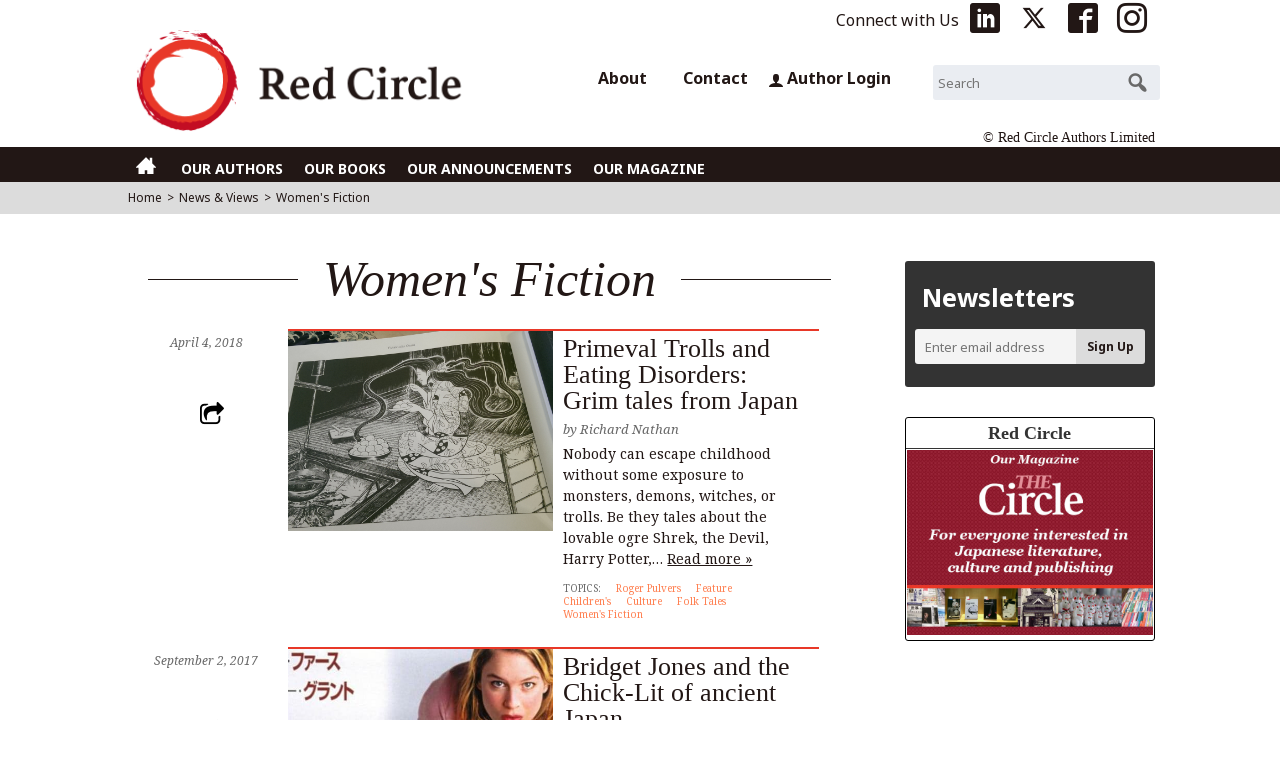

--- FILE ---
content_type: text/html; charset=UTF-8
request_url: https://www.redcircleauthors.com/news_and_views_tag/womens-fiction/
body_size: 10500
content:
<!doctype html>

<!--[if lt IE 7]><html lang="en-US" prefix="og: http://ogp.me/ns#" class="no-js lt-ie9 lt-ie8 lt-ie7"><![endif]-->
<!--[if (IE 7)&!(IEMobile)]><html lang="en-US" prefix="og: http://ogp.me/ns#" class="no-js lt-ie9 lt-ie8"><![endif]-->
<!--[if (IE 8)&!(IEMobile)]><html lang="en-US" prefix="og: http://ogp.me/ns#" class="no-js lt-ie9"><![endif]-->
<!--[if gt IE 8]><html lang="en-US" prefix="og: http://ogp.me/ns#" class="no-js"><![endif]-->

<head>
<!-- Google tag (gtag.js) -->
<script async src="https://www.googletagmanager.com/gtag/js?id=G-V6JBC1B88Q"></script>
<script>
  window.dataLayer = window.dataLayer || [];
  function gtag(){dataLayer.push(arguments);}
  gtag('js', new Date());

  gtag('config', 'G-V6JBC1B88Q');
  gtag('config', 'UA-100242287-1');
</script>

<meta charset="utf-8">

<meta http-equiv="X-UA-Compatible" content="IE=edge">

<title>Red Circle | News &#038; Views Tags | Women&#8217;s Fiction</title>

<meta name="HandheldFriendly" content="True">
<meta name="MobileOptimized" content="320">
<meta name="viewport" content="width=device-width, initial-scale=1"/>

<link rel="apple-touch-icon" href="https://www.redcircleauthors.com/wp-content/themes/bones/library/images/apple-touch-icon.png">
<link rel="icon" href="https://www.redcircleauthors.com/wp-content/themes/bones/favicon.ico">
<!--[if IE]>
<link rel="shortcut icon" href="https://www.redcircleauthors.com/wp-content/themes/bones/favicon.ico">
<![endif]-->
<meta name="msapplication-TileColor" content="#e83828">
<meta name="msapplication-TileImage" content="https://www.redcircleauthors.com/wp-content/themes/bones/library/images/win8-tile-icon.png">
<meta name="theme-color" content="#e83828">

<link rel="pingback" href="https://www.redcircleauthors.com/xmlrpc.php">

<meta name='robots' content='max-image-preview:large' />
<link rel='dns-prefetch' href='//fonts.googleapis.com' />
<link rel="alternate" type="application/rss+xml" title="Red Circle &raquo; Feed" href="https://www.redcircleauthors.com/feed/" />
<link rel="alternate" type="application/rss+xml" title="Red Circle &raquo; Comments Feed" href="https://www.redcircleauthors.com/comments/feed/" />
<link rel="alternate" type="application/rss+xml" title="Red Circle &raquo; Women&#039;s Fiction Custom Tag Feed" href="https://www.redcircleauthors.com/news_and_views_tag/womens-fiction/feed/" />
<meta name="description" content="Nobody can escape childhood without some exposure to monsters, demons, witches, or trolls. Be they tales about the lovable ogre Shrek, the Devil, Harry Pot..." />
<meta property="og:url" content="https://www.redcircleauthors.com/news-and-views/"/>  
<meta property="og:title" content="Red Circle | News & Views" />
<meta property="og:description" content="Features, Analysis and Special Reports on Japanese Literature" />   
<meta property="og:type" content="article" />
<meta property="og:image" content="https://www.redcircleauthors.com/wp-content/uploads/2017/08/IMAG1022.jpg">
<meta property="og:site_name" content="Red Circle" />
<meta name="twitter:card" content="summary_large_image">
<meta name="twitter:site" content="@TeamRedCircle" /> 
<meta name="twitter:image" content="https://www.redcircleauthors.com/wp-content/uploads/2017/08/IMAG1022.jpg">
	<style id='wp-img-auto-sizes-contain-inline-css' type='text/css'>
img:is([sizes=auto i],[sizes^="auto," i]){contain-intrinsic-size:3000px 1500px}
/*# sourceURL=wp-img-auto-sizes-contain-inline-css */
</style>
<style id='wp-block-library-inline-css' type='text/css'>
:root{--wp-block-synced-color:#7a00df;--wp-block-synced-color--rgb:122,0,223;--wp-bound-block-color:var(--wp-block-synced-color);--wp-editor-canvas-background:#ddd;--wp-admin-theme-color:#007cba;--wp-admin-theme-color--rgb:0,124,186;--wp-admin-theme-color-darker-10:#006ba1;--wp-admin-theme-color-darker-10--rgb:0,107,160.5;--wp-admin-theme-color-darker-20:#005a87;--wp-admin-theme-color-darker-20--rgb:0,90,135;--wp-admin-border-width-focus:2px}@media (min-resolution:192dpi){:root{--wp-admin-border-width-focus:1.5px}}.wp-element-button{cursor:pointer}:root .has-very-light-gray-background-color{background-color:#eee}:root .has-very-dark-gray-background-color{background-color:#313131}:root .has-very-light-gray-color{color:#eee}:root .has-very-dark-gray-color{color:#313131}:root .has-vivid-green-cyan-to-vivid-cyan-blue-gradient-background{background:linear-gradient(135deg,#00d084,#0693e3)}:root .has-purple-crush-gradient-background{background:linear-gradient(135deg,#34e2e4,#4721fb 50%,#ab1dfe)}:root .has-hazy-dawn-gradient-background{background:linear-gradient(135deg,#faaca8,#dad0ec)}:root .has-subdued-olive-gradient-background{background:linear-gradient(135deg,#fafae1,#67a671)}:root .has-atomic-cream-gradient-background{background:linear-gradient(135deg,#fdd79a,#004a59)}:root .has-nightshade-gradient-background{background:linear-gradient(135deg,#330968,#31cdcf)}:root .has-midnight-gradient-background{background:linear-gradient(135deg,#020381,#2874fc)}:root{--wp--preset--font-size--normal:16px;--wp--preset--font-size--huge:42px}.has-regular-font-size{font-size:1em}.has-larger-font-size{font-size:2.625em}.has-normal-font-size{font-size:var(--wp--preset--font-size--normal)}.has-huge-font-size{font-size:var(--wp--preset--font-size--huge)}.has-text-align-center{text-align:center}.has-text-align-left{text-align:left}.has-text-align-right{text-align:right}.has-fit-text{white-space:nowrap!important}#end-resizable-editor-section{display:none}.aligncenter{clear:both}.items-justified-left{justify-content:flex-start}.items-justified-center{justify-content:center}.items-justified-right{justify-content:flex-end}.items-justified-space-between{justify-content:space-between}.screen-reader-text{border:0;clip-path:inset(50%);height:1px;margin:-1px;overflow:hidden;padding:0;position:absolute;width:1px;word-wrap:normal!important}.screen-reader-text:focus{background-color:#ddd;clip-path:none;color:#444;display:block;font-size:1em;height:auto;left:5px;line-height:normal;padding:15px 23px 14px;text-decoration:none;top:5px;width:auto;z-index:100000}html :where(.has-border-color){border-style:solid}html :where([style*=border-top-color]){border-top-style:solid}html :where([style*=border-right-color]){border-right-style:solid}html :where([style*=border-bottom-color]){border-bottom-style:solid}html :where([style*=border-left-color]){border-left-style:solid}html :where([style*=border-width]){border-style:solid}html :where([style*=border-top-width]){border-top-style:solid}html :where([style*=border-right-width]){border-right-style:solid}html :where([style*=border-bottom-width]){border-bottom-style:solid}html :where([style*=border-left-width]){border-left-style:solid}html :where(img[class*=wp-image-]){height:auto;max-width:100%}:where(figure){margin:0 0 1em}html :where(.is-position-sticky){--wp-admin--admin-bar--position-offset:var(--wp-admin--admin-bar--height,0px)}@media screen and (max-width:600px){html :where(.is-position-sticky){--wp-admin--admin-bar--position-offset:0px}}

/*# sourceURL=wp-block-library-inline-css */
</style><style id='global-styles-inline-css' type='text/css'>
:root{--wp--preset--aspect-ratio--square: 1;--wp--preset--aspect-ratio--4-3: 4/3;--wp--preset--aspect-ratio--3-4: 3/4;--wp--preset--aspect-ratio--3-2: 3/2;--wp--preset--aspect-ratio--2-3: 2/3;--wp--preset--aspect-ratio--16-9: 16/9;--wp--preset--aspect-ratio--9-16: 9/16;--wp--preset--color--black: #000000;--wp--preset--color--cyan-bluish-gray: #abb8c3;--wp--preset--color--white: #ffffff;--wp--preset--color--pale-pink: #f78da7;--wp--preset--color--vivid-red: #cf2e2e;--wp--preset--color--luminous-vivid-orange: #ff6900;--wp--preset--color--luminous-vivid-amber: #fcb900;--wp--preset--color--light-green-cyan: #7bdcb5;--wp--preset--color--vivid-green-cyan: #00d084;--wp--preset--color--pale-cyan-blue: #8ed1fc;--wp--preset--color--vivid-cyan-blue: #0693e3;--wp--preset--color--vivid-purple: #9b51e0;--wp--preset--gradient--vivid-cyan-blue-to-vivid-purple: linear-gradient(135deg,rgb(6,147,227) 0%,rgb(155,81,224) 100%);--wp--preset--gradient--light-green-cyan-to-vivid-green-cyan: linear-gradient(135deg,rgb(122,220,180) 0%,rgb(0,208,130) 100%);--wp--preset--gradient--luminous-vivid-amber-to-luminous-vivid-orange: linear-gradient(135deg,rgb(252,185,0) 0%,rgb(255,105,0) 100%);--wp--preset--gradient--luminous-vivid-orange-to-vivid-red: linear-gradient(135deg,rgb(255,105,0) 0%,rgb(207,46,46) 100%);--wp--preset--gradient--very-light-gray-to-cyan-bluish-gray: linear-gradient(135deg,rgb(238,238,238) 0%,rgb(169,184,195) 100%);--wp--preset--gradient--cool-to-warm-spectrum: linear-gradient(135deg,rgb(74,234,220) 0%,rgb(151,120,209) 20%,rgb(207,42,186) 40%,rgb(238,44,130) 60%,rgb(251,105,98) 80%,rgb(254,248,76) 100%);--wp--preset--gradient--blush-light-purple: linear-gradient(135deg,rgb(255,206,236) 0%,rgb(152,150,240) 100%);--wp--preset--gradient--blush-bordeaux: linear-gradient(135deg,rgb(254,205,165) 0%,rgb(254,45,45) 50%,rgb(107,0,62) 100%);--wp--preset--gradient--luminous-dusk: linear-gradient(135deg,rgb(255,203,112) 0%,rgb(199,81,192) 50%,rgb(65,88,208) 100%);--wp--preset--gradient--pale-ocean: linear-gradient(135deg,rgb(255,245,203) 0%,rgb(182,227,212) 50%,rgb(51,167,181) 100%);--wp--preset--gradient--electric-grass: linear-gradient(135deg,rgb(202,248,128) 0%,rgb(113,206,126) 100%);--wp--preset--gradient--midnight: linear-gradient(135deg,rgb(2,3,129) 0%,rgb(40,116,252) 100%);--wp--preset--font-size--small: 13px;--wp--preset--font-size--medium: 20px;--wp--preset--font-size--large: 36px;--wp--preset--font-size--x-large: 42px;--wp--preset--spacing--20: 0.44rem;--wp--preset--spacing--30: 0.67rem;--wp--preset--spacing--40: 1rem;--wp--preset--spacing--50: 1.5rem;--wp--preset--spacing--60: 2.25rem;--wp--preset--spacing--70: 3.38rem;--wp--preset--spacing--80: 5.06rem;--wp--preset--shadow--natural: 6px 6px 9px rgba(0, 0, 0, 0.2);--wp--preset--shadow--deep: 12px 12px 50px rgba(0, 0, 0, 0.4);--wp--preset--shadow--sharp: 6px 6px 0px rgba(0, 0, 0, 0.2);--wp--preset--shadow--outlined: 6px 6px 0px -3px rgb(255, 255, 255), 6px 6px rgb(0, 0, 0);--wp--preset--shadow--crisp: 6px 6px 0px rgb(0, 0, 0);}:where(.is-layout-flex){gap: 0.5em;}:where(.is-layout-grid){gap: 0.5em;}body .is-layout-flex{display: flex;}.is-layout-flex{flex-wrap: wrap;align-items: center;}.is-layout-flex > :is(*, div){margin: 0;}body .is-layout-grid{display: grid;}.is-layout-grid > :is(*, div){margin: 0;}:where(.wp-block-columns.is-layout-flex){gap: 2em;}:where(.wp-block-columns.is-layout-grid){gap: 2em;}:where(.wp-block-post-template.is-layout-flex){gap: 1.25em;}:where(.wp-block-post-template.is-layout-grid){gap: 1.25em;}.has-black-color{color: var(--wp--preset--color--black) !important;}.has-cyan-bluish-gray-color{color: var(--wp--preset--color--cyan-bluish-gray) !important;}.has-white-color{color: var(--wp--preset--color--white) !important;}.has-pale-pink-color{color: var(--wp--preset--color--pale-pink) !important;}.has-vivid-red-color{color: var(--wp--preset--color--vivid-red) !important;}.has-luminous-vivid-orange-color{color: var(--wp--preset--color--luminous-vivid-orange) !important;}.has-luminous-vivid-amber-color{color: var(--wp--preset--color--luminous-vivid-amber) !important;}.has-light-green-cyan-color{color: var(--wp--preset--color--light-green-cyan) !important;}.has-vivid-green-cyan-color{color: var(--wp--preset--color--vivid-green-cyan) !important;}.has-pale-cyan-blue-color{color: var(--wp--preset--color--pale-cyan-blue) !important;}.has-vivid-cyan-blue-color{color: var(--wp--preset--color--vivid-cyan-blue) !important;}.has-vivid-purple-color{color: var(--wp--preset--color--vivid-purple) !important;}.has-black-background-color{background-color: var(--wp--preset--color--black) !important;}.has-cyan-bluish-gray-background-color{background-color: var(--wp--preset--color--cyan-bluish-gray) !important;}.has-white-background-color{background-color: var(--wp--preset--color--white) !important;}.has-pale-pink-background-color{background-color: var(--wp--preset--color--pale-pink) !important;}.has-vivid-red-background-color{background-color: var(--wp--preset--color--vivid-red) !important;}.has-luminous-vivid-orange-background-color{background-color: var(--wp--preset--color--luminous-vivid-orange) !important;}.has-luminous-vivid-amber-background-color{background-color: var(--wp--preset--color--luminous-vivid-amber) !important;}.has-light-green-cyan-background-color{background-color: var(--wp--preset--color--light-green-cyan) !important;}.has-vivid-green-cyan-background-color{background-color: var(--wp--preset--color--vivid-green-cyan) !important;}.has-pale-cyan-blue-background-color{background-color: var(--wp--preset--color--pale-cyan-blue) !important;}.has-vivid-cyan-blue-background-color{background-color: var(--wp--preset--color--vivid-cyan-blue) !important;}.has-vivid-purple-background-color{background-color: var(--wp--preset--color--vivid-purple) !important;}.has-black-border-color{border-color: var(--wp--preset--color--black) !important;}.has-cyan-bluish-gray-border-color{border-color: var(--wp--preset--color--cyan-bluish-gray) !important;}.has-white-border-color{border-color: var(--wp--preset--color--white) !important;}.has-pale-pink-border-color{border-color: var(--wp--preset--color--pale-pink) !important;}.has-vivid-red-border-color{border-color: var(--wp--preset--color--vivid-red) !important;}.has-luminous-vivid-orange-border-color{border-color: var(--wp--preset--color--luminous-vivid-orange) !important;}.has-luminous-vivid-amber-border-color{border-color: var(--wp--preset--color--luminous-vivid-amber) !important;}.has-light-green-cyan-border-color{border-color: var(--wp--preset--color--light-green-cyan) !important;}.has-vivid-green-cyan-border-color{border-color: var(--wp--preset--color--vivid-green-cyan) !important;}.has-pale-cyan-blue-border-color{border-color: var(--wp--preset--color--pale-cyan-blue) !important;}.has-vivid-cyan-blue-border-color{border-color: var(--wp--preset--color--vivid-cyan-blue) !important;}.has-vivid-purple-border-color{border-color: var(--wp--preset--color--vivid-purple) !important;}.has-vivid-cyan-blue-to-vivid-purple-gradient-background{background: var(--wp--preset--gradient--vivid-cyan-blue-to-vivid-purple) !important;}.has-light-green-cyan-to-vivid-green-cyan-gradient-background{background: var(--wp--preset--gradient--light-green-cyan-to-vivid-green-cyan) !important;}.has-luminous-vivid-amber-to-luminous-vivid-orange-gradient-background{background: var(--wp--preset--gradient--luminous-vivid-amber-to-luminous-vivid-orange) !important;}.has-luminous-vivid-orange-to-vivid-red-gradient-background{background: var(--wp--preset--gradient--luminous-vivid-orange-to-vivid-red) !important;}.has-very-light-gray-to-cyan-bluish-gray-gradient-background{background: var(--wp--preset--gradient--very-light-gray-to-cyan-bluish-gray) !important;}.has-cool-to-warm-spectrum-gradient-background{background: var(--wp--preset--gradient--cool-to-warm-spectrum) !important;}.has-blush-light-purple-gradient-background{background: var(--wp--preset--gradient--blush-light-purple) !important;}.has-blush-bordeaux-gradient-background{background: var(--wp--preset--gradient--blush-bordeaux) !important;}.has-luminous-dusk-gradient-background{background: var(--wp--preset--gradient--luminous-dusk) !important;}.has-pale-ocean-gradient-background{background: var(--wp--preset--gradient--pale-ocean) !important;}.has-electric-grass-gradient-background{background: var(--wp--preset--gradient--electric-grass) !important;}.has-midnight-gradient-background{background: var(--wp--preset--gradient--midnight) !important;}.has-small-font-size{font-size: var(--wp--preset--font-size--small) !important;}.has-medium-font-size{font-size: var(--wp--preset--font-size--medium) !important;}.has-large-font-size{font-size: var(--wp--preset--font-size--large) !important;}.has-x-large-font-size{font-size: var(--wp--preset--font-size--x-large) !important;}
/*# sourceURL=global-styles-inline-css */
</style>

<style id='classic-theme-styles-inline-css' type='text/css'>
/*! This file is auto-generated */
.wp-block-button__link{color:#fff;background-color:#32373c;border-radius:9999px;box-shadow:none;text-decoration:none;padding:calc(.667em + 2px) calc(1.333em + 2px);font-size:1.125em}.wp-block-file__button{background:#32373c;color:#fff;text-decoration:none}
/*# sourceURL=/wp-includes/css/classic-themes.min.css */
</style>
<link rel='stylesheet' id='contact-form-7-css' href='https://www.redcircleauthors.com/wp-content/plugins/contact-form-7/includes/css/styles.css' type='text/css' media='all' />
<link rel='stylesheet' id='googleFonts-css' href='//fonts.googleapis.com/css?family=Noto+Sans%3A400%2C400i%2C700%2C700i%7CNoto+Serif%3A400%2C400i%2C700%2C700i' type='text/css' media='all' />
<link rel='stylesheet' id='bxslider.css-css' href='https://www.redcircleauthors.com/wp-content/themes/bones/library/css/jquery.bxslider.css' type='text/css' media='all' />
<link rel='stylesheet' id='newsletter-css' href='https://www.redcircleauthors.com/wp-content/plugins/newsletter/style.css' type='text/css' media='all' />
<link rel='stylesheet' id='bones-stylesheet-css' href='https://www.redcircleauthors.com/wp-content/themes/bones/library/css/style.css' type='text/css' media='all' />
<link rel='stylesheet' id='dashicons-css' href='https://www.redcircleauthors.com/wp-includes/css/dashicons.min.css' type='text/css' media='all' />
<script type="text/javascript" src="https://www.redcircleauthors.com/wp-includes/js/jquery/jquery.min.js" id="jquery-core-js"></script>
<script type="text/javascript" src="https://www.redcircleauthors.com/wp-includes/js/jquery/jquery-migrate.min.js" id="jquery-migrate-js"></script>
<script type="text/javascript" src="https://www.redcircleauthors.com/wp-content/themes/bones/library/js/libs/modernizr.custom.min.js" id="bones-modernizr-js"></script>
<link rel="https://api.w.org/" href="https://www.redcircleauthors.com/wp-json/" /><noscript><style>.lazyload[data-src]{display:none !important;}</style></noscript><style>.lazyload{background-image:none !important;}.lazyload:before{background-image:none !important;}</style><link rel="stylesheet" href="https://www.redcircleauthors.com/wp-content/themes/bones/library/css/style.css?v=20240813" type="text/css" media="all" />

</head>

<body class="archive tax-news_and_views_tag term-womens-fiction term-36 wp-theme-bones" itemscope itemtype="http://schema.org/WebPage">

<div id="container">

<header class="header" role="banner" itemscope itemtype="http://schema.org/WPHeader">


<div class="headtopbar wrap cf">
<ul>
<li class="txt">Connect with Us</li>
<li><a href="https://www.linkedin.com/company/redcircleauthors" target="_blank"><span class="icof-linkedin-box"></span></a></li>
<li><a href="https://twitter.com/teamredcircle" target="_blank"><span class="icof-twitter"></span></a></li>
<li><a href="https://www.facebook.com/redcircleauthors" target="_blank"><span class="icof-fb-box"></span></a></li>
<li><a href="https://www.instagram.com/redcircleauthors/" target="_blank"><span class="icof-instagram"></span></a></li>
</ul>
</div><!-- end of headtopbar -->

<div id="inner-header" class="wrap cf">

<div id="logo" class="h1" itemscope itemtype="http://schema.org/Organization"><a itemprop="url" href="https://www.redcircleauthors.com" rel="nofollow"><img itemprop="logo" src="[data-uri]" alt="Red Circle Authors Limited" data-src="https://www.redcircleauthors.com/wp-content/themes/bones/library/images/head_logo.png" decoding="async" class="lazyload" data-eio-rwidth="750" data-eio-rheight="204" /><noscript><img itemprop="logo" src="https://www.redcircleauthors.com/wp-content/themes/bones/library/images/head_logo.png" alt="Red Circle Authors Limited" data-eio="l" /></noscript></a></div>
<div class="headmenubar">
<ul>
<li class="about"><a href="https://www.redcircleauthors.com/about/">About</a></li>
<li class="contact"><a href="https://www.redcircleauthors.com/contact/">Contact</a></li>
<li class="author_login"><a href="https://www.redcircleauthors.com/author-login/"><span class="icof-user"></span>Author Login</a></li>
<li class="search_w"><form role="search" method="get" id="searchform" class="searchform" action="https://www.redcircleauthors.com/">
    <div>
        <label for="s" class="screen-reader-text">Search for:</label>
        <input type="search" id="s" name="s" placeholder="Search" value="" />

        <button type="submit" id="searchsubmit"></button>
    </div>
</form></li>
</ul>
</div>

<div class="headcompanyname">&copy; Red Circle Authors Limited</div>


</div><!-- end of div id="inner-header" class="wrap" -->

<nav role="navigation" itemscope itemtype="http://schema.org/SiteNavigationElement">
<div id="toggle"><h3><a href="#">&nbsp;</a></h3></div>
<div id="togmenu" class="gnbar">
<div class="wrap">
<ul id="menu-menu1" class="nav top-nav cf"><li id="menu-item-2385" class="mobile_touch menu-item menu-item-type-custom menu-item-object-custom menu-item-home menu-item-2385"><a href="https://www.redcircleauthors.com/"><span class="icof-home"></span></a></li>
<li id="menu-item-225" class="mobile_touch menu-item menu-item-type-post_type_archive menu-item-object-our_authors menu-item-225"><a href="https://www.redcircleauthors.com/our-authors/">OUR AUTHORS</a></li>
<li id="menu-item-5440" class="mobile_touch menu-item menu-item-type-post_type_archive menu-item-object-our_books menu-item-5440"><a href="https://www.redcircleauthors.com/our-books/">OUR BOOKS</a></li>
<li id="menu-item-222" class="mobile_touch menu-item menu-item-type-post_type_archive menu-item-object-announcements menu-item-222"><a href="https://www.redcircleauthors.com/announcements/">OUR ANNOUNCEMENTS</a></li>
<li id="menu-item-5439" class="mobile_touch menu-item menu-item-type-post_type menu-item-object-page menu-item-5439"><a href="https://www.redcircleauthors.com/our-magazine/">OUR MAGAZINE</a></li>
</ul><ul id="menu-menu2" class="nav2">
<li><a href="https://www.redcircleauthors.com/about/">ABOUT</a></li>
<li><a href="https://www.redcircleauthors.com/contact/">CONTACT</a></li>
<li><a href="https://www.redcircleauthors.com/author-login/"><span class="icof-user"></span>Author Login</a></li>
<li><form role="search" method="get" id="searchform" class="searchform" action="https://www.redcircleauthors.com/">
    <div>
        <label for="s" class="screen-reader-text">Search for:</label>
        <input type="search" id="s" name="s" placeholder="Search" value="" />

        <button type="submit" id="searchsubmit"></button>
    </div>
</form></li>
</ul>
</div>
</div>
</nav>

<div class="breadcrumbbar">
<div class="wrap">
  <!-- everything else use MJbreadcrumb -->
<ol id="breadcrumb" class="breadcrumb"><li><a href="https://www.redcircleauthors.com">Home</a></li><li>&gt;</li><li><a href="https://www.redcircleauthors.com/news-and-views/">News & Views</a></li><li>&gt;</li><li class="active">Women's Fiction</li></ol></div><!-- /wrap -->
</div><!-- /breadcrumbbar -->
</header>

<div id="content">

<div id="inner-content" class="wrap cf">

<main id="main" class="m-all t-2of3 d-5of7 cf" role="main" itemscope itemprop="mainContentOfPage" itemtype="http://schema.org/WebPageElement">

<h1 class="archive-title h2"><span>Women's Fiction</span></h1>


<ul>					

<li class="latest_b">
<article id="post-3369" class="hentry cf post-3369 news_and_views type-news_and_views status-publish news_and_views_cat-feature news_and_views_tag-childrens news_and_views_tag-culture news_and_views_tag-folk-tales news_and_views_tag-womens-fiction" role="article">
<ul><!--inner-list-->
<li class="newslist_tab cf">
<div class="byline entry-meta vcard">
 <time class="updated entry-time" datetime="2018-04-04" itemprop="datePublished">April 4, 2018</time></div>

<!-- sns shareBTN -->
<div class="sns_share_box">
<div class="sns_show_hide"><a href="#!"><img id="share" src="[data-uri]" alt="Share" width="24" height="24" data-src="https://www.redcircleauthors.com/wp-content/themes/bones/library/images/share_black.png" decoding="async" class="lazyload" data-eio-rwidth="24" data-eio-rheight="24"><noscript><img id="share" src="https://www.redcircleauthors.com/wp-content/themes/bones/library/images/share_black.png" alt="Share" width="24" height="24" data-eio="l"></noscript></a>
	<div class="sns_slide">
	<div><a class="opensub" id="Linkedin" href="http://www.linkedin.com/shareArticle?mini=true&url=https%3A%2F%2Fwww.redcircleauthors.com%2Fnews-and-views%2Fprimeval-trolls-eating-disorders-grim-tales-from-japan%2F%2F&title=Primeval+Trolls+and+Eating+Disorders%3A+Grim+tales+from+Japan&summary=Nobody+can+escape+childhood+without+some+exposure+to+monsters%2C+demons%2C+witches%2C+or+trolls.+Be+they+tales+about+the+lovable+ogre+Shrek%2C+the+Devil%2C+Harry+Potter%2C...++%3Ca+class%3D%22excerpt-read-more%22+href%3D%22https%3A%2F%2Fwww.redcircleauthors.com%2Fnews-and-views%2Fprimeval-trolls-eating-disorders-grim-tales-from-japan%2F%22+title%3D%22Read+Primeval+Trolls+and+Eating+Disorders%3A+Grim+tales+from+Japan%22%3ERead+more+%26raquo%3B%3C%2Fa%3E" target="_blank" title="Linkedin"><span class="icof-linkedin-box"></span></a>
	</div>
	<div><a class="opensub" id="twitter" href="http://twitter.com/intent/tweet?text=Primeval+Trolls+and+Eating+Disorders%3A+Grim+tales+from+Japan&amp;https%3A%2F%2Fwww.redcircleauthors.com%2Fnews-and-views%2Fprimeval-trolls-eating-disorders-grim-tales-from-japan%2F&amp;url=https%3A%2F%2Fwww.redcircleauthors.com%2Fnews-and-views%2Fprimeval-trolls-eating-disorders-grim-tales-from-japan%2F&amp;hashtags=RedCircleAuthors,JapaneseLiterature&amp;via=TeamRedCircle" target="_blank" title="Twitter"><span class="icof-twitter"></span></a>
	</div>
	<div><a class="opensub" id="facebook" href="http://www.facebook.com/sharer.php?u=https%3A%2F%2Fwww.redcircleauthors.com%2Fnews-and-views%2Fprimeval-trolls-eating-disorders-grim-tales-from-japan%2F&amp;t=Primeval+Trolls+and+Eating+Disorders%3A+Grim+tales+from+Japanhttps%3A%2F%2Fwww.redcircleauthors.com%2Fwp-content%2Fuploads%2F2017%2F08%2FIMAG1022.jpg" target="_blank" title="Facebook"><span class="icof-fb-box"></span></a>
	</div>
	<div><a class="button-link" id="email" href="mailto:?Subject=Red%20Circle%20Authors%20|%20Primeval Trolls and Eating Disorders: Grim tales from Japan&amp;Body=I%20thought%20you%20might%20find%20this%20Red%20Circle%20article%20of%20interest:%0D%0A%0D%0APrimeval Trolls and Eating Disorders: Grim tales from Japan%0D%0A%0D%0AYou%20can%20access%20it%20here:%0D%0A%0D%0Ahttps%3A%2F%2Fwww.redcircleauthors.com%2Fnews-and-views%2Fprimeval-trolls-eating-disorders-grim-tales-from-japan%2F" title="Email"><span class="icof-mail-bl"></span></a>
	</div>
	</div>
</div>
</div>
<!-- end of sns shareBTN -->

</li><!-- end of newslist_tab-->

<li class="newslist_body cf">
<section class="img_content">
<a href="https://www.redcircleauthors.com/news-and-views/primeval-trolls-eating-disorders-grim-tales-from-japan/"><img src="[data-uri]" class="crop_top wp-image-3377 lazyload" data-src="https://www.redcircleauthors.com/wp-content/uploads/2017/08/IMAG1022.jpg" decoding="async" data-eio-rwidth="2688" data-eio-rheight="1520" /><noscript><img src="https://www.redcircleauthors.com/wp-content/uploads/2017/08/IMAG1022.jpg" class="crop_top wp-image-3377" data-eio="l" /></noscript></a>
</section>

<section class="txt_content">
<h1 class="h2 entry-title"><a href="https://www.redcircleauthors.com/news-and-views/primeval-trolls-eating-disorders-grim-tales-from-japan/" rel="bookmark" title="Primeval Trolls and Eating Disorders: Grim tales from Japan">Primeval Trolls and Eating Disorders: Grim tales from Japan</a></h1>
<div class="byline entry-meta vcard">
 <span class="by">by</span> <span class="entry-author author" itemprop="author" itemscope itemptype="http://schema.org/Person"><span class="fn">Richard Nathan</span></span></div>
Nobody can escape childhood without some exposure to monsters, demons, witches, or trolls. Be they tales about the lovable ogre Shrek, the Devil, Harry Potter,&#8230;  <a class="excerpt-read-more" href="https://www.redcircleauthors.com/news-and-views/primeval-trolls-eating-disorders-grim-tales-from-japan/" title="Read Primeval Trolls and Eating Disorders: Grim tales from Japan">Read more &raquo;</a><p></p><ul class="taxonomy_list"><li>TOPICS:</li>
<!-- get ACF:Link to Author -->
<li><a href="https://www.redcircleauthors.com/our-authors/roger-pulvers/">Roger Pulvers</a></li>
<!-- end of ACF:Link to Author -->

<!-- get taxonomy -->
<li><a href="https://www.redcircleauthors.com/news-and-views-category/feature/" rel="tag">Feature</a></li><li><a href="https://www.redcircleauthors.com/news_and_views_tag/childrens/" rel="tag">Children's</a></li><li><a href="https://www.redcircleauthors.com/news_and_views_tag/culture/" rel="tag">Culture</a></li><li><a href="https://www.redcircleauthors.com/news_and_views_tag/folk-tales/" rel="tag">Folk Tales</a></li><li><a href="https://www.redcircleauthors.com/news_and_views_tag/womens-fiction/" rel="tag">Women's Fiction</a></li><!-- end of get taxonomy -->
</ul>

</section><!-- end of txt-content-->
</li>
</ul><!-- end of inner-list-->
</article>
</li>

<li class="latest_b">
<article id="post-2715" class="hentry cf post-2715 news_and_views type-news_and_views status-publish news_and_views_cat-feature news_and_views_tag-romance news_and_views_tag-women-writers news_and_views_tag-womens-fiction" role="article">
<ul><!--inner-list-->
<li class="newslist_tab cf">
<div class="byline entry-meta vcard">
 <time class="updated entry-time" datetime="2017-09-02" itemprop="datePublished">September 2, 2017</time></div>

<!-- sns shareBTN -->
<div class="sns_share_box">
<div class="sns_show_hide"><a href="#!"><img id="share" src="[data-uri]" alt="Share" width="24" height="24" data-src="https://www.redcircleauthors.com/wp-content/themes/bones/library/images/share_black.png" decoding="async" class="lazyload" data-eio-rwidth="24" data-eio-rheight="24"><noscript><img id="share" src="https://www.redcircleauthors.com/wp-content/themes/bones/library/images/share_black.png" alt="Share" width="24" height="24" data-eio="l"></noscript></a>
	<div class="sns_slide">
	<div><a class="opensub" id="Linkedin" href="http://www.linkedin.com/shareArticle?mini=true&url=https%3A%2F%2Fwww.redcircleauthors.com%2Fnews-and-views%2Fbridget-jones-the-chick-lit-of-ancient-japan%2F%2F&title=Bridget+Jones+and+the+Chick-Lit+of+ancient+Japan&summary=The+amazing+success+of+Bridget+Jones%E2%80%99s+Diary%2C+by+Helen+Fielding%2C+published+in+1996+in+book+format+is+said+to+have+given+birth+to+the+genre...++%3Ca+class%3D%22excerpt-read-more%22+href%3D%22https%3A%2F%2Fwww.redcircleauthors.com%2Fnews-and-views%2Fbridget-jones-the-chick-lit-of-ancient-japan%2F%22+title%3D%22Read+Bridget+Jones+and+the+Chick-Lit+of+ancient+Japan%22%3ERead+more+%26raquo%3B%3C%2Fa%3E" target="_blank" title="Linkedin"><span class="icof-linkedin-box"></span></a>
	</div>
	<div><a class="opensub" id="twitter" href="http://twitter.com/intent/tweet?text=Bridget+Jones+and+the+Chick-Lit+of+ancient+Japan&amp;https%3A%2F%2Fwww.redcircleauthors.com%2Fnews-and-views%2Fbridget-jones-the-chick-lit-of-ancient-japan%2F&amp;url=https%3A%2F%2Fwww.redcircleauthors.com%2Fnews-and-views%2Fbridget-jones-the-chick-lit-of-ancient-japan%2F&amp;hashtags=RedCircleAuthors,JapaneseLiterature&amp;via=TeamRedCircle" target="_blank" title="Twitter"><span class="icof-twitter"></span></a>
	</div>
	<div><a class="opensub" id="facebook" href="http://www.facebook.com/sharer.php?u=https%3A%2F%2Fwww.redcircleauthors.com%2Fnews-and-views%2Fbridget-jones-the-chick-lit-of-ancient-japan%2F&amp;t=Bridget+Jones+and+the+Chick-Lit+of+ancient+Japanhttps%3A%2F%2Fwww.redcircleauthors.com%2Fwp-content%2Fuploads%2F2017%2F07%2Fbridge-large_trans_NvBQzQNjv4BqEduPGWXTgvtbFyMaMlYatkb5kxFVsLdw6PeN-enbvJg.jpg" target="_blank" title="Facebook"><span class="icof-fb-box"></span></a>
	</div>
	<div><a class="button-link" id="email" href="mailto:?Subject=Red%20Circle%20Authors%20|%20Bridget Jones and the Chick-Lit of ancient Japan&amp;Body=I%20thought%20you%20might%20find%20this%20Red%20Circle%20article%20of%20interest:%0D%0A%0D%0ABridget Jones and the Chick-Lit of ancient Japan%0D%0A%0D%0AYou%20can%20access%20it%20here:%0D%0A%0D%0Ahttps%3A%2F%2Fwww.redcircleauthors.com%2Fnews-and-views%2Fbridget-jones-the-chick-lit-of-ancient-japan%2F" title="Email"><span class="icof-mail-bl"></span></a>
	</div>
	</div>
</div>
</div>
<!-- end of sns shareBTN -->

</li><!-- end of newslist_tab-->

<li class="newslist_body cf">
<section class="img_content">
<a href="https://www.redcircleauthors.com/news-and-views/bridget-jones-the-chick-lit-of-ancient-japan/"><img src="[data-uri]" class="wp-image-2720 lazyload" data-src="https://www.redcircleauthors.com/wp-content/uploads/2017/07/bridge-large_trans_NvBQzQNjv4BqEduPGWXTgvtbFyMaMlYatkb5kxFVsLdw6PeN-enbvJg.jpg" decoding="async" data-eio-rwidth="720" data-eio-rheight="449" /><noscript><img src="https://www.redcircleauthors.com/wp-content/uploads/2017/07/bridge-large_trans_NvBQzQNjv4BqEduPGWXTgvtbFyMaMlYatkb5kxFVsLdw6PeN-enbvJg.jpg" class=" wp-image-2720" data-eio="l" /></noscript></a>
</section>

<section class="txt_content">
<h1 class="h2 entry-title"><a href="https://www.redcircleauthors.com/news-and-views/bridget-jones-the-chick-lit-of-ancient-japan/" rel="bookmark" title="Bridget Jones and the Chick-Lit of ancient Japan">Bridget Jones and the Chick-Lit of ancient Japan</a></h1>
<div class="byline entry-meta vcard">
 <span class="by">by</span> <span class="entry-author author" itemprop="author" itemscope itemptype="http://schema.org/Person"><span class="fn">Richard Nathan</span></span></div>
The amazing success of Bridget Jones’s Diary, by Helen Fielding, published in 1996 in book format is said to have given birth to the genre&#8230;  <a class="excerpt-read-more" href="https://www.redcircleauthors.com/news-and-views/bridget-jones-the-chick-lit-of-ancient-japan/" title="Read Bridget Jones and the Chick-Lit of ancient Japan">Read more &raquo;</a><p></p><ul class="taxonomy_list"><li>TOPICS:</li>
<!-- get ACF:Link to Author -->
<li><a href="https://www.redcircleauthors.com/our-authors/mitsuyo-kakuta/">Mitsuyo Kakuta</a></li>
<li><a href="https://www.redcircleauthors.com/our-authors/randy-taguchi/">Randy Taguchi</a></li>
<!-- end of ACF:Link to Author -->

<!-- get taxonomy -->
<li><a href="https://www.redcircleauthors.com/news-and-views-category/feature/" rel="tag">Feature</a></li><li><a href="https://www.redcircleauthors.com/news_and_views_tag/romance/" rel="tag">Romance</a></li><li><a href="https://www.redcircleauthors.com/news_and_views_tag/women-writers/" rel="tag">Women Writers</a></li><li><a href="https://www.redcircleauthors.com/news_and_views_tag/womens-fiction/" rel="tag">Women's Fiction</a></li><!-- end of get taxonomy -->
</ul>

</section><!-- end of txt-content-->
</li>
</ul><!-- end of inner-list-->
</article>
</li>

<li class="latest_b">
<article id="post-304" class="hentry cf post-304 news_and_views type-news_and_views status-publish news_and_views_cat-feature news_and_views_tag-romance news_and_views_tag-women-writers news_and_views_tag-womens-fiction" role="article">
<ul><!--inner-list-->
<li class="newslist_tab cf">
<div class="byline entry-meta vcard">
 <time class="updated entry-time" datetime="2017-02-07" itemprop="datePublished">February 7, 2017</time></div>

<!-- sns shareBTN -->
<div class="sns_share_box">
<div class="sns_show_hide"><a href="#!"><img id="share" src="[data-uri]" alt="Share" width="24" height="24" data-src="https://www.redcircleauthors.com/wp-content/themes/bones/library/images/share_black.png" decoding="async" class="lazyload" data-eio-rwidth="24" data-eio-rheight="24"><noscript><img id="share" src="https://www.redcircleauthors.com/wp-content/themes/bones/library/images/share_black.png" alt="Share" width="24" height="24" data-eio="l"></noscript></a>
	<div class="sns_slide">
	<div><a class="opensub" id="Linkedin" href="http://www.linkedin.com/shareArticle?mini=true&url=https%3A%2F%2Fwww.redcircleauthors.com%2Fnews-and-views%2Fromancing-japan%2F%2F&title=Romancing+Japan%3A+Bonkbusters+and+the+land+of+the+rising+sun&summary=When+we+hear+the+term+bonkbuster+we+immediately+think+of+the+1980s+and+books+with+titles+like%3A+Lace%2C+The+Bitch%2C+Savages%2C+The+Stud%2C+Hollywood+Wives%2C...++%3Ca+class%3D%22excerpt-read-more%22+href%3D%22https%3A%2F%2Fwww.redcircleauthors.com%2Fnews-and-views%2Fromancing-japan%2F%22+title%3D%22Read+Romancing+Japan%3A+Bonkbusters+and+the+land+of+the+rising+sun%22%3ERead+more+%26raquo%3B%3C%2Fa%3E" target="_blank" title="Linkedin"><span class="icof-linkedin-box"></span></a>
	</div>
	<div><a class="opensub" id="twitter" href="http://twitter.com/intent/tweet?text=Romancing+Japan%3A+Bonkbusters+and+the+land+of+the+rising+sun&amp;https%3A%2F%2Fwww.redcircleauthors.com%2Fnews-and-views%2Fromancing-japan%2F&amp;url=https%3A%2F%2Fwww.redcircleauthors.com%2Fnews-and-views%2Fromancing-japan%2F&amp;hashtags=RedCircleAuthors,JapaneseLiterature&amp;via=TeamRedCircle" target="_blank" title="Twitter"><span class="icof-twitter"></span></a>
	</div>
	<div><a class="opensub" id="facebook" href="http://www.facebook.com/sharer.php?u=https%3A%2F%2Fwww.redcircleauthors.com%2Fnews-and-views%2Fromancing-japan%2F&amp;t=Romancing+Japan%3A+Bonkbusters+and+the+land+of+the+rising+sunhttps%3A%2F%2Fwww.redcircleauthors.com%2Fwp-content%2Fuploads%2F2024%2F07%2FBird_in_Sunrise_Lake_biwa-Japan_-_panoramio.jpg" target="_blank" title="Facebook"><span class="icof-fb-box"></span></a>
	</div>
	<div><a class="button-link" id="email" href="mailto:?Subject=Red%20Circle%20Authors%20|%20Romancing Japan: Bonkbusters and the land of the rising sun&amp;Body=I%20thought%20you%20might%20find%20this%20Red%20Circle%20article%20of%20interest:%0D%0A%0D%0ARomancing Japan: Bonkbusters and the land of the rising sun%0D%0A%0D%0AYou%20can%20access%20it%20here:%0D%0A%0D%0Ahttps%3A%2F%2Fwww.redcircleauthors.com%2Fnews-and-views%2Fromancing-japan%2F" title="Email"><span class="icof-mail-bl"></span></a>
	</div>
	</div>
</div>
</div>
<!-- end of sns shareBTN -->

</li><!-- end of newslist_tab-->

<li class="newslist_body cf">
<section class="img_content">
<a href="https://www.redcircleauthors.com/news-and-views/romancing-japan/"><img src="[data-uri]" class="wp-image-9387 lazyload" data-src="https://www.redcircleauthors.com/wp-content/uploads/2024/07/Bird_in_Sunrise_Lake_biwa-Japan_-_panoramio.jpg" decoding="async" data-eio-rwidth="1086" data-eio-rheight="875" /><noscript><img src="https://www.redcircleauthors.com/wp-content/uploads/2024/07/Bird_in_Sunrise_Lake_biwa-Japan_-_panoramio.jpg" class=" wp-image-9387" data-eio="l" /></noscript></a>
</section>

<section class="txt_content">
<h1 class="h2 entry-title"><a href="https://www.redcircleauthors.com/news-and-views/romancing-japan/" rel="bookmark" title="Romancing Japan: Bonkbusters and the land of the rising sun">Romancing Japan: Bonkbusters and the land of the rising sun</a></h1>
<div class="byline entry-meta vcard">
 <span class="by">by</span> <span class="entry-author author" itemprop="author" itemscope itemptype="http://schema.org/Person"><span class="fn">Richard Nathan</span></span></div>
When we hear the term bonkbuster we immediately think of the 1980s and books with titles like: Lace, The Bitch, Savages, The Stud, Hollywood Wives,&#8230;  <a class="excerpt-read-more" href="https://www.redcircleauthors.com/news-and-views/romancing-japan/" title="Read Romancing Japan: Bonkbusters and the land of the rising sun">Read more &raquo;</a><p></p><ul class="taxonomy_list"><li>TOPICS:</li>
<!-- get ACF:Link to Author -->
<!-- end of ACF:Link to Author -->

<!-- get taxonomy -->
<li><a href="https://www.redcircleauthors.com/news-and-views-category/feature/" rel="tag">Feature</a></li><li><a href="https://www.redcircleauthors.com/news_and_views_tag/romance/" rel="tag">Romance</a></li><li><a href="https://www.redcircleauthors.com/news_and_views_tag/women-writers/" rel="tag">Women Writers</a></li><li><a href="https://www.redcircleauthors.com/news_and_views_tag/womens-fiction/" rel="tag">Women's Fiction</a></li><!-- end of get taxonomy -->
</ul>

</section><!-- end of txt-content-->
</li>
</ul><!-- end of inner-list-->
</article>
</li>
</ul>



</main>

<div id="sidebar2" class="sidebar m-all t-1of3 d-2of7 last-col cf" role="complementary">
<div id="text-10" class="widget widget_text"><h4 class="widgettitle">Newsletters</h4>			<div class="textwidget"><script type="text/javascript">
//<![CDATA[
if (typeof newsletter_check !== "function") {
window.newsletter_check = function (f) {
    var re = /^([a-zA-Z0-9_\.\-\+])+\@(([a-zA-Z0-9\-]{1,})+\.)+([a-zA-Z0-9]{2,})+$/;
    if (!re.test(f.elements["ne"].value)) {
        alert("The email is not correct");
        return false;
    }
    for (var i=1; i<20; i++) {
    if (f.elements["np" + i] && f.elements["np" + i].required && f.elements["np" + i].value == "") {
        alert("");
        return false;
    }
    }
    if (f.elements["ny"] && !f.elements["ny"].checked) {
        alert("You must accept the privacy statement");
        return false;
    }
    return true;
}
}
//]]>
</script>

<div class="tnp tnp-subscription">
<form method="post" action="https://www.redcircleauthors.com/?na=s" onsubmit="return newsletter_check(this)">

<div class="tnp-email-box"><input class="tnp-email" type="email" placeholder="Enter email address" name="ne" size="30" required>
<input class="tnp-submit" type="submit" value="Sign Up"/>
</div>
<div class="tnp-option_box">
<!--
<input type="checkbox" name="nl[]" value="1"/> ANNOUNCEMENTS<br />
<div class="newsletter_subtxt">Latest Author and Red Circle News</div>
<input type="checkbox" name="nl[]" value="2"/> NEWS & VIEWS<br />
<div class="newsletter_subtxt">Features, Analysis and Special Reports</div>
-->
</div>


</form>
</div><input type="hidden" name="nlang" value="">
</div>
		</div><div id="text-11" class="widget widget_text">			<div class="textwidget"><div id="pr_eyecatch"><div class="pr_title">Red Circle</div>
<table class="eyecatch_bnr">
<tbody>
<tr>
<td><a href="https://www.redcircleauthors.com/our-magazine/"><img decoding="async" class="alignnone size-full wp-image-1264 lazyload" src="[data-uri]" alt="THE Circle" width="680" height="510" data-src="https://www.redcircleauthors.com/wp-content/uploads/promo/prbnr_ourmagazine_the_circle.jpg" data-eio-rwidth="680" data-eio-rheight="510"><noscript><img decoding="async" class="alignnone size-full wp-image-1264" src="https://www.redcircleauthors.com/wp-content/uploads/promo/prbnr_ourmagazine_the_circle.jpg" alt="THE Circle" width="680" height="510" data-eio="l"></noscript></a></td>
</tr>
</tbody>
</table></div></div>
		</div></div><!--end of sidebar2 -->

</div>

</div>

<footer class="footer" role="contentinfo" itemscope itemtype="http://schema.org/WPFooter">

<div id="inner-footer" class="wrap cf">
<div class="footer-logo cf"><a href="https://www.redcircleauthors.com" rel="nofollow"><img src="[data-uri]" alt="Red Circle Authors Limited" data-src="https://www.redcircleauthors.com/wp-content/themes/bones/library/images/footer_logo.png" decoding="async" class="lazyload" data-eio-rwidth="483" data-eio-rheight="200" /><noscript><img src="https://www.redcircleauthors.com/wp-content/themes/bones/library/images/footer_logo.png" alt="Red Circle Authors Limited" data-eio="l" /></noscript></a></div>

<nav role="navigation">
<ul class="footer-links-box">
<li>
<!-- footer-nav -->
	<div class="footer-links cf"><ul id="menu-footer-menu" class="nav footer-nav cf"><li id="menu-item-2383" class="menu-item menu-item-type-custom menu-item-object-custom menu-item-home menu-item-2383"><a href="https://www.redcircleauthors.com/">HOME</a></li>
<li id="menu-item-236" class="menu-item menu-item-type-post_type_archive menu-item-object-our_authors menu-item-236"><a href="https://www.redcircleauthors.com/our-authors/">OUR AUTHORS</a></li>
<li id="menu-item-5442" class="menu-item menu-item-type-post_type_archive menu-item-object-our_books menu-item-5442"><a href="https://www.redcircleauthors.com/our-books/">OUR BOOKS</a></li>
<li id="menu-item-234" class="menu-item menu-item-type-post_type_archive menu-item-object-announcements menu-item-234"><a href="https://www.redcircleauthors.com/announcements/">OUR ANNOUNCEMENTS</a></li>
<li id="menu-item-5441" class="menu-item menu-item-type-post_type menu-item-object-page menu-item-5441"><a href="https://www.redcircleauthors.com/our-magazine/">OUR MAGAZINE</a></li>
</ul></div></li>

<li>
<!-- footer-nav2 -->
	<ul class="footer-nav2 cf">
	<li><a href="https://www.redcircleauthors.com/about/" target="_self">ABOUT</a></li>
	<li><a href="https://www.redcircleauthors.com/contact/" target="_self">CONTACT</a></li>
	</ul>
</li>
</ul>
</nav>


<!-- footer widget area -->
<div id="sidebar_footer" class="sidebar last-col cf" role="complementary">
<div id="text-6" class="widget widget_text"><h4 class="widgettitle">Newsletters</h4>			<div class="textwidget"><script type="text/javascript">
//<![CDATA[
if (typeof newsletter_check !== "function") {
window.newsletter_check = function (f) {
    var re = /^([a-zA-Z0-9_\.\-\+])+\@(([a-zA-Z0-9\-]{1,})+\.)+([a-zA-Z0-9]{2,})+$/;
    if (!re.test(f.elements["ne"].value)) {
        alert("The email is not correct");
        return false;
    }
    for (var i=1; i<20; i++) {
    if (f.elements["np" + i] && f.elements["np" + i].required && f.elements["np" + i].value == "") {
        alert("");
        return false;
    }
    }
    if (f.elements["ny"] && !f.elements["ny"].checked) {
        alert("You must accept the privacy statement");
        return false;
    }
    return true;
}
}
//]]>
</script>

<div class="tnp tnp-subscription">
<form method="post" action="https://www.redcircleauthors.com/?na=s" onsubmit="return newsletter_check(this)">

<div class="tnp-email-box"><input class="tnp-email" type="email" placeholder="Enter email address" name="ne" size="30" required>
<input class="tnp-submit" type="submit" value="Sign Up"/>
</div>
<div class="tnp-option_box">
<!--
<input type="checkbox" name="nl[]" value="1"/> ANNOUNCEMENTS<br />
<div class="newsletter_subtxt">Latest Author and Red Circle News</div>
<input type="checkbox" name="nl[]" value="2"/> NEWS & VIEWS<br />
<div class="newsletter_subtxt">Features, Analysis and Special Reports</div>
-->
</div>


</form>
</div><input type="hidden" name="nlang" value="">
</div>
		</div><div id="text-2" class="widget widget_text">			<div class="textwidget"><div class="sns_footer">
<ul>
<li class="txt">Connect with Us</li>
<li><a href="https://www.linkedin.com/company/redcircleauthors" target="_blank"><span class="icof-linkedin-box"></span></a></li>
<li><a href="https://twitter.com/teamredcircle" target="_blank"><span class="icof-twitter"></span></a></li>
<li><a href="https://www.facebook.com/redcircleauthors" target="_blank"><span class="icof-fb-box"></span></a></li>
<li><a href="https://www.instagram.com/redcircleauthors/" target="_blank"><span class="icof-instagram"></span></a></li>
</ul>
</div><!-- end of sns_footer --></div>
		</div></div>
<!-- end of sidebar footer -->

<div class="source-org copyright cf">
<ul><li>&copy; 2016 - 2026 Red Circle Authors Limited. </li>
<li>Registered in England No.10149629</li>
<li><a href="https://www.redcircleauthors.com/terms-of-use/" target="_self">Terms of Use</a></li>
<li><a href="https://www.redcircleauthors.com/privacy-policy/" target="_self">Privacy Policy</a></li>
</ul>
</div>

</div><!-- end of div id="inner-footer" class="wrap" -->
</footer>

</div><!-- end of container -->

<script type="speculationrules">
{"prefetch":[{"source":"document","where":{"and":[{"href_matches":"/*"},{"not":{"href_matches":["/wp-*.php","/wp-admin/*","/wp-content/uploads/*","/wp-content/*","/wp-content/plugins/*","/wp-content/themes/bones/*","/*\\?(.+)"]}},{"not":{"selector_matches":"a[rel~=\"nofollow\"]"}},{"not":{"selector_matches":".no-prefetch, .no-prefetch a"}}]},"eagerness":"conservative"}]}
</script>
<script type="text/javascript" id="eio-lazy-load-js-before">
/* <![CDATA[ */
var eio_lazy_vars = {"exactdn_domain":"","skip_autoscale":0,"bg_min_dpr":1.1,"threshold":0,"use_dpr":1};
//# sourceURL=eio-lazy-load-js-before
/* ]]> */
</script>
<script type="text/javascript" src="https://www.redcircleauthors.com/wp-content/plugins/ewww-image-optimizer/includes/lazysizes.min.js" id="eio-lazy-load-js" async="async" data-wp-strategy="async"></script>
<script type="text/javascript" src="https://www.redcircleauthors.com/wp-includes/js/dist/hooks.min.js" id="wp-hooks-js"></script>
<script type="text/javascript" src="https://www.redcircleauthors.com/wp-includes/js/dist/i18n.min.js" id="wp-i18n-js"></script>
<script type="text/javascript" id="wp-i18n-js-after">
/* <![CDATA[ */
wp.i18n.setLocaleData( { 'text direction\u0004ltr': [ 'ltr' ] } );
//# sourceURL=wp-i18n-js-after
/* ]]> */
</script>
<script type="text/javascript" src="https://www.redcircleauthors.com/wp-content/plugins/contact-form-7/includes/swv/js/index.js" id="swv-js"></script>
<script type="text/javascript" id="contact-form-7-js-before">
/* <![CDATA[ */
var wpcf7 = {
    "api": {
        "root": "https:\/\/www.redcircleauthors.com\/wp-json\/",
        "namespace": "contact-form-7\/v1"
    },
    "cached": 1
};
//# sourceURL=contact-form-7-js-before
/* ]]> */
</script>
<script type="text/javascript" src="https://www.redcircleauthors.com/wp-content/plugins/contact-form-7/includes/js/index.js" id="contact-form-7-js"></script>
<script type="text/javascript" src="https://www.redcircleauthors.com/wp-content/themes/bones/library/js/jquery.bxslider.min.js" id="jquery.bxslider.min.js-js"></script>
<script type="text/javascript" id="newsletter-js-extra">
/* <![CDATA[ */
var newsletter_data = {"action_url":"https://www.redcircleauthors.com/wp-admin/admin-ajax.php"};
//# sourceURL=newsletter-js-extra
/* ]]> */
</script>
<script type="text/javascript" src="https://www.redcircleauthors.com/wp-content/plugins/newsletter/main.js" id="newsletter-js"></script>
<script type="text/javascript" src="https://www.google.com/recaptcha/api.js?render=6LeR9bEaAAAAADj08nlcpnhEvSpG6ClOAEDoW5K2" id="google-recaptcha-js"></script>
<script type="text/javascript" src="https://www.redcircleauthors.com/wp-includes/js/dist/vendor/wp-polyfill.min.js" id="wp-polyfill-js"></script>
<script type="text/javascript" id="wpcf7-recaptcha-js-before">
/* <![CDATA[ */
var wpcf7_recaptcha = {
    "sitekey": "6LeR9bEaAAAAADj08nlcpnhEvSpG6ClOAEDoW5K2",
    "actions": {
        "homepage": "homepage",
        "contactform": "contactform"
    }
};
//# sourceURL=wpcf7-recaptcha-js-before
/* ]]> */
</script>
<script type="text/javascript" src="https://www.redcircleauthors.com/wp-content/plugins/contact-form-7/modules/recaptcha/index.js" id="wpcf7-recaptcha-js"></script>
<script type="text/javascript" src="https://www.redcircleauthors.com/wp-content/themes/bones/library/js/scripts.js" id="bones-js-js"></script>

</body>

</html> <!-- end of site. what a ride! -->


--- FILE ---
content_type: text/html; charset=utf-8
request_url: https://www.google.com/recaptcha/api2/anchor?ar=1&k=6LeR9bEaAAAAADj08nlcpnhEvSpG6ClOAEDoW5K2&co=aHR0cHM6Ly93d3cucmVkY2lyY2xlYXV0aG9ycy5jb206NDQz&hl=en&v=PoyoqOPhxBO7pBk68S4YbpHZ&size=invisible&anchor-ms=20000&execute-ms=30000&cb=s2s4c79eewd
body_size: 48936
content:
<!DOCTYPE HTML><html dir="ltr" lang="en"><head><meta http-equiv="Content-Type" content="text/html; charset=UTF-8">
<meta http-equiv="X-UA-Compatible" content="IE=edge">
<title>reCAPTCHA</title>
<style type="text/css">
/* cyrillic-ext */
@font-face {
  font-family: 'Roboto';
  font-style: normal;
  font-weight: 400;
  font-stretch: 100%;
  src: url(//fonts.gstatic.com/s/roboto/v48/KFO7CnqEu92Fr1ME7kSn66aGLdTylUAMa3GUBHMdazTgWw.woff2) format('woff2');
  unicode-range: U+0460-052F, U+1C80-1C8A, U+20B4, U+2DE0-2DFF, U+A640-A69F, U+FE2E-FE2F;
}
/* cyrillic */
@font-face {
  font-family: 'Roboto';
  font-style: normal;
  font-weight: 400;
  font-stretch: 100%;
  src: url(//fonts.gstatic.com/s/roboto/v48/KFO7CnqEu92Fr1ME7kSn66aGLdTylUAMa3iUBHMdazTgWw.woff2) format('woff2');
  unicode-range: U+0301, U+0400-045F, U+0490-0491, U+04B0-04B1, U+2116;
}
/* greek-ext */
@font-face {
  font-family: 'Roboto';
  font-style: normal;
  font-weight: 400;
  font-stretch: 100%;
  src: url(//fonts.gstatic.com/s/roboto/v48/KFO7CnqEu92Fr1ME7kSn66aGLdTylUAMa3CUBHMdazTgWw.woff2) format('woff2');
  unicode-range: U+1F00-1FFF;
}
/* greek */
@font-face {
  font-family: 'Roboto';
  font-style: normal;
  font-weight: 400;
  font-stretch: 100%;
  src: url(//fonts.gstatic.com/s/roboto/v48/KFO7CnqEu92Fr1ME7kSn66aGLdTylUAMa3-UBHMdazTgWw.woff2) format('woff2');
  unicode-range: U+0370-0377, U+037A-037F, U+0384-038A, U+038C, U+038E-03A1, U+03A3-03FF;
}
/* math */
@font-face {
  font-family: 'Roboto';
  font-style: normal;
  font-weight: 400;
  font-stretch: 100%;
  src: url(//fonts.gstatic.com/s/roboto/v48/KFO7CnqEu92Fr1ME7kSn66aGLdTylUAMawCUBHMdazTgWw.woff2) format('woff2');
  unicode-range: U+0302-0303, U+0305, U+0307-0308, U+0310, U+0312, U+0315, U+031A, U+0326-0327, U+032C, U+032F-0330, U+0332-0333, U+0338, U+033A, U+0346, U+034D, U+0391-03A1, U+03A3-03A9, U+03B1-03C9, U+03D1, U+03D5-03D6, U+03F0-03F1, U+03F4-03F5, U+2016-2017, U+2034-2038, U+203C, U+2040, U+2043, U+2047, U+2050, U+2057, U+205F, U+2070-2071, U+2074-208E, U+2090-209C, U+20D0-20DC, U+20E1, U+20E5-20EF, U+2100-2112, U+2114-2115, U+2117-2121, U+2123-214F, U+2190, U+2192, U+2194-21AE, U+21B0-21E5, U+21F1-21F2, U+21F4-2211, U+2213-2214, U+2216-22FF, U+2308-230B, U+2310, U+2319, U+231C-2321, U+2336-237A, U+237C, U+2395, U+239B-23B7, U+23D0, U+23DC-23E1, U+2474-2475, U+25AF, U+25B3, U+25B7, U+25BD, U+25C1, U+25CA, U+25CC, U+25FB, U+266D-266F, U+27C0-27FF, U+2900-2AFF, U+2B0E-2B11, U+2B30-2B4C, U+2BFE, U+3030, U+FF5B, U+FF5D, U+1D400-1D7FF, U+1EE00-1EEFF;
}
/* symbols */
@font-face {
  font-family: 'Roboto';
  font-style: normal;
  font-weight: 400;
  font-stretch: 100%;
  src: url(//fonts.gstatic.com/s/roboto/v48/KFO7CnqEu92Fr1ME7kSn66aGLdTylUAMaxKUBHMdazTgWw.woff2) format('woff2');
  unicode-range: U+0001-000C, U+000E-001F, U+007F-009F, U+20DD-20E0, U+20E2-20E4, U+2150-218F, U+2190, U+2192, U+2194-2199, U+21AF, U+21E6-21F0, U+21F3, U+2218-2219, U+2299, U+22C4-22C6, U+2300-243F, U+2440-244A, U+2460-24FF, U+25A0-27BF, U+2800-28FF, U+2921-2922, U+2981, U+29BF, U+29EB, U+2B00-2BFF, U+4DC0-4DFF, U+FFF9-FFFB, U+10140-1018E, U+10190-1019C, U+101A0, U+101D0-101FD, U+102E0-102FB, U+10E60-10E7E, U+1D2C0-1D2D3, U+1D2E0-1D37F, U+1F000-1F0FF, U+1F100-1F1AD, U+1F1E6-1F1FF, U+1F30D-1F30F, U+1F315, U+1F31C, U+1F31E, U+1F320-1F32C, U+1F336, U+1F378, U+1F37D, U+1F382, U+1F393-1F39F, U+1F3A7-1F3A8, U+1F3AC-1F3AF, U+1F3C2, U+1F3C4-1F3C6, U+1F3CA-1F3CE, U+1F3D4-1F3E0, U+1F3ED, U+1F3F1-1F3F3, U+1F3F5-1F3F7, U+1F408, U+1F415, U+1F41F, U+1F426, U+1F43F, U+1F441-1F442, U+1F444, U+1F446-1F449, U+1F44C-1F44E, U+1F453, U+1F46A, U+1F47D, U+1F4A3, U+1F4B0, U+1F4B3, U+1F4B9, U+1F4BB, U+1F4BF, U+1F4C8-1F4CB, U+1F4D6, U+1F4DA, U+1F4DF, U+1F4E3-1F4E6, U+1F4EA-1F4ED, U+1F4F7, U+1F4F9-1F4FB, U+1F4FD-1F4FE, U+1F503, U+1F507-1F50B, U+1F50D, U+1F512-1F513, U+1F53E-1F54A, U+1F54F-1F5FA, U+1F610, U+1F650-1F67F, U+1F687, U+1F68D, U+1F691, U+1F694, U+1F698, U+1F6AD, U+1F6B2, U+1F6B9-1F6BA, U+1F6BC, U+1F6C6-1F6CF, U+1F6D3-1F6D7, U+1F6E0-1F6EA, U+1F6F0-1F6F3, U+1F6F7-1F6FC, U+1F700-1F7FF, U+1F800-1F80B, U+1F810-1F847, U+1F850-1F859, U+1F860-1F887, U+1F890-1F8AD, U+1F8B0-1F8BB, U+1F8C0-1F8C1, U+1F900-1F90B, U+1F93B, U+1F946, U+1F984, U+1F996, U+1F9E9, U+1FA00-1FA6F, U+1FA70-1FA7C, U+1FA80-1FA89, U+1FA8F-1FAC6, U+1FACE-1FADC, U+1FADF-1FAE9, U+1FAF0-1FAF8, U+1FB00-1FBFF;
}
/* vietnamese */
@font-face {
  font-family: 'Roboto';
  font-style: normal;
  font-weight: 400;
  font-stretch: 100%;
  src: url(//fonts.gstatic.com/s/roboto/v48/KFO7CnqEu92Fr1ME7kSn66aGLdTylUAMa3OUBHMdazTgWw.woff2) format('woff2');
  unicode-range: U+0102-0103, U+0110-0111, U+0128-0129, U+0168-0169, U+01A0-01A1, U+01AF-01B0, U+0300-0301, U+0303-0304, U+0308-0309, U+0323, U+0329, U+1EA0-1EF9, U+20AB;
}
/* latin-ext */
@font-face {
  font-family: 'Roboto';
  font-style: normal;
  font-weight: 400;
  font-stretch: 100%;
  src: url(//fonts.gstatic.com/s/roboto/v48/KFO7CnqEu92Fr1ME7kSn66aGLdTylUAMa3KUBHMdazTgWw.woff2) format('woff2');
  unicode-range: U+0100-02BA, U+02BD-02C5, U+02C7-02CC, U+02CE-02D7, U+02DD-02FF, U+0304, U+0308, U+0329, U+1D00-1DBF, U+1E00-1E9F, U+1EF2-1EFF, U+2020, U+20A0-20AB, U+20AD-20C0, U+2113, U+2C60-2C7F, U+A720-A7FF;
}
/* latin */
@font-face {
  font-family: 'Roboto';
  font-style: normal;
  font-weight: 400;
  font-stretch: 100%;
  src: url(//fonts.gstatic.com/s/roboto/v48/KFO7CnqEu92Fr1ME7kSn66aGLdTylUAMa3yUBHMdazQ.woff2) format('woff2');
  unicode-range: U+0000-00FF, U+0131, U+0152-0153, U+02BB-02BC, U+02C6, U+02DA, U+02DC, U+0304, U+0308, U+0329, U+2000-206F, U+20AC, U+2122, U+2191, U+2193, U+2212, U+2215, U+FEFF, U+FFFD;
}
/* cyrillic-ext */
@font-face {
  font-family: 'Roboto';
  font-style: normal;
  font-weight: 500;
  font-stretch: 100%;
  src: url(//fonts.gstatic.com/s/roboto/v48/KFO7CnqEu92Fr1ME7kSn66aGLdTylUAMa3GUBHMdazTgWw.woff2) format('woff2');
  unicode-range: U+0460-052F, U+1C80-1C8A, U+20B4, U+2DE0-2DFF, U+A640-A69F, U+FE2E-FE2F;
}
/* cyrillic */
@font-face {
  font-family: 'Roboto';
  font-style: normal;
  font-weight: 500;
  font-stretch: 100%;
  src: url(//fonts.gstatic.com/s/roboto/v48/KFO7CnqEu92Fr1ME7kSn66aGLdTylUAMa3iUBHMdazTgWw.woff2) format('woff2');
  unicode-range: U+0301, U+0400-045F, U+0490-0491, U+04B0-04B1, U+2116;
}
/* greek-ext */
@font-face {
  font-family: 'Roboto';
  font-style: normal;
  font-weight: 500;
  font-stretch: 100%;
  src: url(//fonts.gstatic.com/s/roboto/v48/KFO7CnqEu92Fr1ME7kSn66aGLdTylUAMa3CUBHMdazTgWw.woff2) format('woff2');
  unicode-range: U+1F00-1FFF;
}
/* greek */
@font-face {
  font-family: 'Roboto';
  font-style: normal;
  font-weight: 500;
  font-stretch: 100%;
  src: url(//fonts.gstatic.com/s/roboto/v48/KFO7CnqEu92Fr1ME7kSn66aGLdTylUAMa3-UBHMdazTgWw.woff2) format('woff2');
  unicode-range: U+0370-0377, U+037A-037F, U+0384-038A, U+038C, U+038E-03A1, U+03A3-03FF;
}
/* math */
@font-face {
  font-family: 'Roboto';
  font-style: normal;
  font-weight: 500;
  font-stretch: 100%;
  src: url(//fonts.gstatic.com/s/roboto/v48/KFO7CnqEu92Fr1ME7kSn66aGLdTylUAMawCUBHMdazTgWw.woff2) format('woff2');
  unicode-range: U+0302-0303, U+0305, U+0307-0308, U+0310, U+0312, U+0315, U+031A, U+0326-0327, U+032C, U+032F-0330, U+0332-0333, U+0338, U+033A, U+0346, U+034D, U+0391-03A1, U+03A3-03A9, U+03B1-03C9, U+03D1, U+03D5-03D6, U+03F0-03F1, U+03F4-03F5, U+2016-2017, U+2034-2038, U+203C, U+2040, U+2043, U+2047, U+2050, U+2057, U+205F, U+2070-2071, U+2074-208E, U+2090-209C, U+20D0-20DC, U+20E1, U+20E5-20EF, U+2100-2112, U+2114-2115, U+2117-2121, U+2123-214F, U+2190, U+2192, U+2194-21AE, U+21B0-21E5, U+21F1-21F2, U+21F4-2211, U+2213-2214, U+2216-22FF, U+2308-230B, U+2310, U+2319, U+231C-2321, U+2336-237A, U+237C, U+2395, U+239B-23B7, U+23D0, U+23DC-23E1, U+2474-2475, U+25AF, U+25B3, U+25B7, U+25BD, U+25C1, U+25CA, U+25CC, U+25FB, U+266D-266F, U+27C0-27FF, U+2900-2AFF, U+2B0E-2B11, U+2B30-2B4C, U+2BFE, U+3030, U+FF5B, U+FF5D, U+1D400-1D7FF, U+1EE00-1EEFF;
}
/* symbols */
@font-face {
  font-family: 'Roboto';
  font-style: normal;
  font-weight: 500;
  font-stretch: 100%;
  src: url(//fonts.gstatic.com/s/roboto/v48/KFO7CnqEu92Fr1ME7kSn66aGLdTylUAMaxKUBHMdazTgWw.woff2) format('woff2');
  unicode-range: U+0001-000C, U+000E-001F, U+007F-009F, U+20DD-20E0, U+20E2-20E4, U+2150-218F, U+2190, U+2192, U+2194-2199, U+21AF, U+21E6-21F0, U+21F3, U+2218-2219, U+2299, U+22C4-22C6, U+2300-243F, U+2440-244A, U+2460-24FF, U+25A0-27BF, U+2800-28FF, U+2921-2922, U+2981, U+29BF, U+29EB, U+2B00-2BFF, U+4DC0-4DFF, U+FFF9-FFFB, U+10140-1018E, U+10190-1019C, U+101A0, U+101D0-101FD, U+102E0-102FB, U+10E60-10E7E, U+1D2C0-1D2D3, U+1D2E0-1D37F, U+1F000-1F0FF, U+1F100-1F1AD, U+1F1E6-1F1FF, U+1F30D-1F30F, U+1F315, U+1F31C, U+1F31E, U+1F320-1F32C, U+1F336, U+1F378, U+1F37D, U+1F382, U+1F393-1F39F, U+1F3A7-1F3A8, U+1F3AC-1F3AF, U+1F3C2, U+1F3C4-1F3C6, U+1F3CA-1F3CE, U+1F3D4-1F3E0, U+1F3ED, U+1F3F1-1F3F3, U+1F3F5-1F3F7, U+1F408, U+1F415, U+1F41F, U+1F426, U+1F43F, U+1F441-1F442, U+1F444, U+1F446-1F449, U+1F44C-1F44E, U+1F453, U+1F46A, U+1F47D, U+1F4A3, U+1F4B0, U+1F4B3, U+1F4B9, U+1F4BB, U+1F4BF, U+1F4C8-1F4CB, U+1F4D6, U+1F4DA, U+1F4DF, U+1F4E3-1F4E6, U+1F4EA-1F4ED, U+1F4F7, U+1F4F9-1F4FB, U+1F4FD-1F4FE, U+1F503, U+1F507-1F50B, U+1F50D, U+1F512-1F513, U+1F53E-1F54A, U+1F54F-1F5FA, U+1F610, U+1F650-1F67F, U+1F687, U+1F68D, U+1F691, U+1F694, U+1F698, U+1F6AD, U+1F6B2, U+1F6B9-1F6BA, U+1F6BC, U+1F6C6-1F6CF, U+1F6D3-1F6D7, U+1F6E0-1F6EA, U+1F6F0-1F6F3, U+1F6F7-1F6FC, U+1F700-1F7FF, U+1F800-1F80B, U+1F810-1F847, U+1F850-1F859, U+1F860-1F887, U+1F890-1F8AD, U+1F8B0-1F8BB, U+1F8C0-1F8C1, U+1F900-1F90B, U+1F93B, U+1F946, U+1F984, U+1F996, U+1F9E9, U+1FA00-1FA6F, U+1FA70-1FA7C, U+1FA80-1FA89, U+1FA8F-1FAC6, U+1FACE-1FADC, U+1FADF-1FAE9, U+1FAF0-1FAF8, U+1FB00-1FBFF;
}
/* vietnamese */
@font-face {
  font-family: 'Roboto';
  font-style: normal;
  font-weight: 500;
  font-stretch: 100%;
  src: url(//fonts.gstatic.com/s/roboto/v48/KFO7CnqEu92Fr1ME7kSn66aGLdTylUAMa3OUBHMdazTgWw.woff2) format('woff2');
  unicode-range: U+0102-0103, U+0110-0111, U+0128-0129, U+0168-0169, U+01A0-01A1, U+01AF-01B0, U+0300-0301, U+0303-0304, U+0308-0309, U+0323, U+0329, U+1EA0-1EF9, U+20AB;
}
/* latin-ext */
@font-face {
  font-family: 'Roboto';
  font-style: normal;
  font-weight: 500;
  font-stretch: 100%;
  src: url(//fonts.gstatic.com/s/roboto/v48/KFO7CnqEu92Fr1ME7kSn66aGLdTylUAMa3KUBHMdazTgWw.woff2) format('woff2');
  unicode-range: U+0100-02BA, U+02BD-02C5, U+02C7-02CC, U+02CE-02D7, U+02DD-02FF, U+0304, U+0308, U+0329, U+1D00-1DBF, U+1E00-1E9F, U+1EF2-1EFF, U+2020, U+20A0-20AB, U+20AD-20C0, U+2113, U+2C60-2C7F, U+A720-A7FF;
}
/* latin */
@font-face {
  font-family: 'Roboto';
  font-style: normal;
  font-weight: 500;
  font-stretch: 100%;
  src: url(//fonts.gstatic.com/s/roboto/v48/KFO7CnqEu92Fr1ME7kSn66aGLdTylUAMa3yUBHMdazQ.woff2) format('woff2');
  unicode-range: U+0000-00FF, U+0131, U+0152-0153, U+02BB-02BC, U+02C6, U+02DA, U+02DC, U+0304, U+0308, U+0329, U+2000-206F, U+20AC, U+2122, U+2191, U+2193, U+2212, U+2215, U+FEFF, U+FFFD;
}
/* cyrillic-ext */
@font-face {
  font-family: 'Roboto';
  font-style: normal;
  font-weight: 900;
  font-stretch: 100%;
  src: url(//fonts.gstatic.com/s/roboto/v48/KFO7CnqEu92Fr1ME7kSn66aGLdTylUAMa3GUBHMdazTgWw.woff2) format('woff2');
  unicode-range: U+0460-052F, U+1C80-1C8A, U+20B4, U+2DE0-2DFF, U+A640-A69F, U+FE2E-FE2F;
}
/* cyrillic */
@font-face {
  font-family: 'Roboto';
  font-style: normal;
  font-weight: 900;
  font-stretch: 100%;
  src: url(//fonts.gstatic.com/s/roboto/v48/KFO7CnqEu92Fr1ME7kSn66aGLdTylUAMa3iUBHMdazTgWw.woff2) format('woff2');
  unicode-range: U+0301, U+0400-045F, U+0490-0491, U+04B0-04B1, U+2116;
}
/* greek-ext */
@font-face {
  font-family: 'Roboto';
  font-style: normal;
  font-weight: 900;
  font-stretch: 100%;
  src: url(//fonts.gstatic.com/s/roboto/v48/KFO7CnqEu92Fr1ME7kSn66aGLdTylUAMa3CUBHMdazTgWw.woff2) format('woff2');
  unicode-range: U+1F00-1FFF;
}
/* greek */
@font-face {
  font-family: 'Roboto';
  font-style: normal;
  font-weight: 900;
  font-stretch: 100%;
  src: url(//fonts.gstatic.com/s/roboto/v48/KFO7CnqEu92Fr1ME7kSn66aGLdTylUAMa3-UBHMdazTgWw.woff2) format('woff2');
  unicode-range: U+0370-0377, U+037A-037F, U+0384-038A, U+038C, U+038E-03A1, U+03A3-03FF;
}
/* math */
@font-face {
  font-family: 'Roboto';
  font-style: normal;
  font-weight: 900;
  font-stretch: 100%;
  src: url(//fonts.gstatic.com/s/roboto/v48/KFO7CnqEu92Fr1ME7kSn66aGLdTylUAMawCUBHMdazTgWw.woff2) format('woff2');
  unicode-range: U+0302-0303, U+0305, U+0307-0308, U+0310, U+0312, U+0315, U+031A, U+0326-0327, U+032C, U+032F-0330, U+0332-0333, U+0338, U+033A, U+0346, U+034D, U+0391-03A1, U+03A3-03A9, U+03B1-03C9, U+03D1, U+03D5-03D6, U+03F0-03F1, U+03F4-03F5, U+2016-2017, U+2034-2038, U+203C, U+2040, U+2043, U+2047, U+2050, U+2057, U+205F, U+2070-2071, U+2074-208E, U+2090-209C, U+20D0-20DC, U+20E1, U+20E5-20EF, U+2100-2112, U+2114-2115, U+2117-2121, U+2123-214F, U+2190, U+2192, U+2194-21AE, U+21B0-21E5, U+21F1-21F2, U+21F4-2211, U+2213-2214, U+2216-22FF, U+2308-230B, U+2310, U+2319, U+231C-2321, U+2336-237A, U+237C, U+2395, U+239B-23B7, U+23D0, U+23DC-23E1, U+2474-2475, U+25AF, U+25B3, U+25B7, U+25BD, U+25C1, U+25CA, U+25CC, U+25FB, U+266D-266F, U+27C0-27FF, U+2900-2AFF, U+2B0E-2B11, U+2B30-2B4C, U+2BFE, U+3030, U+FF5B, U+FF5D, U+1D400-1D7FF, U+1EE00-1EEFF;
}
/* symbols */
@font-face {
  font-family: 'Roboto';
  font-style: normal;
  font-weight: 900;
  font-stretch: 100%;
  src: url(//fonts.gstatic.com/s/roboto/v48/KFO7CnqEu92Fr1ME7kSn66aGLdTylUAMaxKUBHMdazTgWw.woff2) format('woff2');
  unicode-range: U+0001-000C, U+000E-001F, U+007F-009F, U+20DD-20E0, U+20E2-20E4, U+2150-218F, U+2190, U+2192, U+2194-2199, U+21AF, U+21E6-21F0, U+21F3, U+2218-2219, U+2299, U+22C4-22C6, U+2300-243F, U+2440-244A, U+2460-24FF, U+25A0-27BF, U+2800-28FF, U+2921-2922, U+2981, U+29BF, U+29EB, U+2B00-2BFF, U+4DC0-4DFF, U+FFF9-FFFB, U+10140-1018E, U+10190-1019C, U+101A0, U+101D0-101FD, U+102E0-102FB, U+10E60-10E7E, U+1D2C0-1D2D3, U+1D2E0-1D37F, U+1F000-1F0FF, U+1F100-1F1AD, U+1F1E6-1F1FF, U+1F30D-1F30F, U+1F315, U+1F31C, U+1F31E, U+1F320-1F32C, U+1F336, U+1F378, U+1F37D, U+1F382, U+1F393-1F39F, U+1F3A7-1F3A8, U+1F3AC-1F3AF, U+1F3C2, U+1F3C4-1F3C6, U+1F3CA-1F3CE, U+1F3D4-1F3E0, U+1F3ED, U+1F3F1-1F3F3, U+1F3F5-1F3F7, U+1F408, U+1F415, U+1F41F, U+1F426, U+1F43F, U+1F441-1F442, U+1F444, U+1F446-1F449, U+1F44C-1F44E, U+1F453, U+1F46A, U+1F47D, U+1F4A3, U+1F4B0, U+1F4B3, U+1F4B9, U+1F4BB, U+1F4BF, U+1F4C8-1F4CB, U+1F4D6, U+1F4DA, U+1F4DF, U+1F4E3-1F4E6, U+1F4EA-1F4ED, U+1F4F7, U+1F4F9-1F4FB, U+1F4FD-1F4FE, U+1F503, U+1F507-1F50B, U+1F50D, U+1F512-1F513, U+1F53E-1F54A, U+1F54F-1F5FA, U+1F610, U+1F650-1F67F, U+1F687, U+1F68D, U+1F691, U+1F694, U+1F698, U+1F6AD, U+1F6B2, U+1F6B9-1F6BA, U+1F6BC, U+1F6C6-1F6CF, U+1F6D3-1F6D7, U+1F6E0-1F6EA, U+1F6F0-1F6F3, U+1F6F7-1F6FC, U+1F700-1F7FF, U+1F800-1F80B, U+1F810-1F847, U+1F850-1F859, U+1F860-1F887, U+1F890-1F8AD, U+1F8B0-1F8BB, U+1F8C0-1F8C1, U+1F900-1F90B, U+1F93B, U+1F946, U+1F984, U+1F996, U+1F9E9, U+1FA00-1FA6F, U+1FA70-1FA7C, U+1FA80-1FA89, U+1FA8F-1FAC6, U+1FACE-1FADC, U+1FADF-1FAE9, U+1FAF0-1FAF8, U+1FB00-1FBFF;
}
/* vietnamese */
@font-face {
  font-family: 'Roboto';
  font-style: normal;
  font-weight: 900;
  font-stretch: 100%;
  src: url(//fonts.gstatic.com/s/roboto/v48/KFO7CnqEu92Fr1ME7kSn66aGLdTylUAMa3OUBHMdazTgWw.woff2) format('woff2');
  unicode-range: U+0102-0103, U+0110-0111, U+0128-0129, U+0168-0169, U+01A0-01A1, U+01AF-01B0, U+0300-0301, U+0303-0304, U+0308-0309, U+0323, U+0329, U+1EA0-1EF9, U+20AB;
}
/* latin-ext */
@font-face {
  font-family: 'Roboto';
  font-style: normal;
  font-weight: 900;
  font-stretch: 100%;
  src: url(//fonts.gstatic.com/s/roboto/v48/KFO7CnqEu92Fr1ME7kSn66aGLdTylUAMa3KUBHMdazTgWw.woff2) format('woff2');
  unicode-range: U+0100-02BA, U+02BD-02C5, U+02C7-02CC, U+02CE-02D7, U+02DD-02FF, U+0304, U+0308, U+0329, U+1D00-1DBF, U+1E00-1E9F, U+1EF2-1EFF, U+2020, U+20A0-20AB, U+20AD-20C0, U+2113, U+2C60-2C7F, U+A720-A7FF;
}
/* latin */
@font-face {
  font-family: 'Roboto';
  font-style: normal;
  font-weight: 900;
  font-stretch: 100%;
  src: url(//fonts.gstatic.com/s/roboto/v48/KFO7CnqEu92Fr1ME7kSn66aGLdTylUAMa3yUBHMdazQ.woff2) format('woff2');
  unicode-range: U+0000-00FF, U+0131, U+0152-0153, U+02BB-02BC, U+02C6, U+02DA, U+02DC, U+0304, U+0308, U+0329, U+2000-206F, U+20AC, U+2122, U+2191, U+2193, U+2212, U+2215, U+FEFF, U+FFFD;
}

</style>
<link rel="stylesheet" type="text/css" href="https://www.gstatic.com/recaptcha/releases/PoyoqOPhxBO7pBk68S4YbpHZ/styles__ltr.css">
<script nonce="0CToqbc8qS1QPrTtg-MeoQ" type="text/javascript">window['__recaptcha_api'] = 'https://www.google.com/recaptcha/api2/';</script>
<script type="text/javascript" src="https://www.gstatic.com/recaptcha/releases/PoyoqOPhxBO7pBk68S4YbpHZ/recaptcha__en.js" nonce="0CToqbc8qS1QPrTtg-MeoQ">
      
    </script></head>
<body><div id="rc-anchor-alert" class="rc-anchor-alert"></div>
<input type="hidden" id="recaptcha-token" value="[base64]">
<script type="text/javascript" nonce="0CToqbc8qS1QPrTtg-MeoQ">
      recaptcha.anchor.Main.init("[\x22ainput\x22,[\x22bgdata\x22,\x22\x22,\[base64]/[base64]/MjU1Ong/[base64]/[base64]/[base64]/[base64]/[base64]/[base64]/[base64]/[base64]/[base64]/[base64]/[base64]/[base64]/[base64]/[base64]/[base64]\\u003d\x22,\[base64]\\u003d\\u003d\x22,\x22w4zDr1PDm0LDo10fw4ZFwrgEwrddwoHCrybCvDPDgT5fw6Uww54aw5HDjsKxwpTCg8OwPn3DvcO+fQwfw6BvwqJ7woJmw6sVOkJhw5HDgsO+w6PCjcKRwqZjakZUwo5Dc27CrsOmwqHCp8KSwrwJw6kGH1hpIjd9WkxJw45/wr3CmcKSwrvCjBbDmsKQw6PDhXVaw6pyw4d/w5PDiCrDi8Kgw7rCssOKw6LCoQ0Bd8K6WMKhw7VJd8KEwqvDi8ODGsOLVMKTwpvCqWcpw7pow6HDl8KLOMOxGELCu8OFwp9/w6PDhMOww6XDkGYUw7/DlMOgw4ISwpLChl5mwqRuD8Otwp7Dk8KVAgzDpcOgwrBcW8O/S8O9wofDi2bDvjg+wrPDkGZ0w5Z5C8KIwqwKC8K+TcOVHUdKw5R2R8OvaMK3O8KHbcKHdsK8XhNDwrV2woTCjcOLwoHCncOMCMOEUcKsd8KIwqXDiT4YDcOlMcKSC8Kmwqgyw6jDpV3ClTNSwr9ycX/DvGJOVG/CvcKaw7QIwqYUAsOoUcK3w4PCjMKpNk7CosOJasO/YAMEBMO1QzxyFsOcw7YBw6HDlArDlzjDrx9jE3UQZcKywoDDs8K0XHfDpMKiMMOjCcOxwqnDiQgnVwRAwp/DvcO1wpFMw5bDulDCvTHDlEESwqPCtX/DlxLCr1kKw4EuO3lWwq7DmjvCqMOtw4LCth3DiMOUAMOKNsKkw4M+b38Pw5hVwqoyaSjDpHnCgGvDjj/[base64]/wo1sfsO6wqF5w5xTwoDDoTPDk29EPCl+w5/CgMOFPwsfwq7DpcKjw47Cn8OaLwzCpcKDRnPCiirDkmjDjsO+w7vCgxdqwr4OUg1YJMKzP2XDhnA4UUnDqMKMwoPDo8K8YzbDnsOjw5QlHMKbw6bDtcOGw6fCt8K5U8OWwolaw545wqXCmsKnwoTDuMKZwonDrcKQwpvCvVV+AT/[base64]/Y8K8cWXDusOPbsO6wrPCghrCmDFawrLCjsKSw5vClU7DlxnDlsOTP8KCFWxsKcKfw4PDtcKAwpUHw7zDv8OyQMOtw65gwrodKArDo8KQw7sAeSxrwrZyHwbCngjCny3DgT9Fw7w+fsKIwp/DkDxywq9SJ3DDlyzCssKgHVRlw44VUsKEwp0YccKzw6xPPH3CsXbDkihnw6jDuMKDw5EOw7JfDDXDlMOzw5HDjz00w5vCsn/DtMOgDFJww7gsD8Ogw6FXOsKSV8KXc8KJwozCk8Kbwp41OMKgw5scGkbDjgdQFl3Dhytzf8KpFMOkEj41w7IEw5TCscOMc8OOw6TDpcO8bsK+WsOaYMKXwo/Ci3DDvBAofxIUwozCqsKNEcKJw6rCqcKRaU4VQ3ZKOsO4e03CgsOPAUjCsUEFf8KAwpDDiMOVw5x/[base64]/[base64]/[base64]/DQ/Cm0ojwqh/e35GeMOLaGvDsG/CusOAM8O2biPCsVoDScK8UMKfw7rCiHRTO8OSwpbCo8KMw6nDsBB9w4RSGsO6w7NEIknDszdTMVFpw6skwrExUcO/JT91TcK6X1vDp24XXMOuw6Maw7DCmcOTSMKhw4rDpsKQwpoXOxnCksKywq/[base64]/[base64]/wovCmStHw6bCocOjLcOiw7puw6IQHcKdw54sZsOtwrPDtkPCqsKUw47DgVEWPcK3wqRRJRLDoMKLUVvDiMOXR2t2fyLDqWXCs1E1w7AuX8K8ecOLw5fClsKAAWbCvsOhwoPDncKaw7M0w6dHSsKSwovClsK7w7zDnw7Cn8K/PwxZZF/Dv8K6wpAMBDwWwoHDnG93W8KIw4sURMOubHbCuz3Cq1/DmVMwOjPDh8OGwp1PecOeQijCrcKeSmlcwrbDk8KFw6vDpEvDhmh4w4QrJcK5F8KRfiVPw5zDsinDnMKGI0DDoDARwpHDrMO9w5MUL8K/fFTCmcOpT37CiEFSdcOYB8KmworDmcK9YMKtPsOSFkd1wqDCtMOOwpPDqsKiPibDusKmwox8OsOJw7fDqMKuw4JgFwzCvMOKMA0jcTfDhsOdw7LCk8KuZmZ1c8OFN8OgwrEiw54/UH3DncOtwoAuwrrDhXzDuXvDvcKwasKScAAiCMOxw51ww6nDv23DncOvWcKABUjDg8O/XMKiwo97RW8oUUxsaMKQWnTCt8KUW8Ovw7rCqcOzD8OswqVXwqrCvMOaw5IYwo92JsOlAHEmwqtFH8OZw6QJw58JwpTDvMOfwp/DlgnDh8K5YcKWb29ZSB94esOyb8Obw7hhw4nDv8KwwrbCgsKww7bDhS4IAhQ9RHVFd1xew5nCiMOZFMOAVxzCmGvDlMOCwoDDvhrCocKAwo5yKxjDhhZ2wqpeOcOww7YHwrc4IG/DtMO9IsOqwrxBSW4Ew5TChsOMGBLCssKqw77Ch3zDusK/[base64]/DtWl2w7PCsl/[base64]/[base64]/Cpw4rwqJUXnobw5Mpw559EWzDsBHCnsKDw6LCqWTCr8K9FMOrBH9ZEsKUNMOVwrvDqSHCocO5EMKTGy/Cs8K7wrPDrsKUKjHDk8OmXsK1wp1CwqTDlcO/woHDpcOgczPCpHvCisKtwrY1w5zCqsKzEBYIKFkUwrTCr2YQJwjCoGdzwonDhcKiw7A/KcOWw4Fwwrh2wrY0QSbCr8KDwpB8LcK4woYiX8ODwp1hwpPCkwNoI8OZwpbCicOPw65LwrHDryvDi3kZEDU4UFPDqcKlw45zXmgxw4/[base64]/[base64]/DucOYwp3DoGnCv3vDocOOwrIGAsOzwr3CthnCuTQaw7FiC8K6w5/ClsKxwoTCpMOjPwfDv8OnBSfCoRRaL8Kmw6EtC2dYJSEKw4VJw6U/aXo/[base64]/G8K7PMOtKkDDo8Kbw6jCjVNQwpfDtcK5OcOIwooDWcO1w7nCgg5iZVEdwqYXTUDDuwg/wqPClsO7wq4KwoTDi8KSwqfCncK0KUPCu0PCswfDtsKEw7tzaMKcB8O/wqpjHRHCinbCgko3wr1dBjbCg8K8wpjDtRA0MCJFw7ZDwotQwrxPMhvDo0zDkHl2wpBRw7Z9w4J8w5fDikzDnMKuwrbDrsKrdicnw5DDgBbDhMKPwr/DrxnCoUoYYWVMwq7DkhLDtCZnL8OzdsKvw6UrFsOuw4nCrcOvIcOFNF95Nh0bRcKrdMOTwo1QNF/ClcOUwqdoJwgEwoQODhfCqE/DjHEdw63DlsKYNAXCoDkjc8OvOcKVw7vDkxYlw68Tw5rCgTU3EcOYwqnCssOXwo3DjsOhwqpYPMKMw5grwqvDiTRke1gnLMKmwqHDr8OEwqfCtsOVE18ReRNjD8KCwpllw4ZMw6LDmMO3w53Cj0NHwoRJwq7DisOHwpbCicKcJE88wogRJhk/wqnDrBdkwpl2wrDDn8Kzw6B/[base64]/Dt8KJSGoKwqtNC8OXw5EYw7kgwqHDsg3Cn3HDusKfwpTCrMKywr/CnQzCmsKRw7fCm8OPT8OEWXQgGVU4b27DomILw53DvkTCnsOBXjUtacOQVhbDjUTCjn/DnMKGBsKlX0XDnMKTdGHCm8O7KsKMTk/ClgXCuF3DiU5tKcK6wrskw5vCmMKswpvCtFTCpVRNEh9bF25BDsKmHwNPw77Dt8KXPT4aGcO9dQtuwpDDgcOZwpFAw4zDhlzDuDHCm8KOOULDi1V5TGhRP2cxw4Avw7LChVTCnMOAwq/[base64]/DlGXCqHrDug7CnMKdRsOmIMOwwpNSJ8Kpw6JHccKfwoYyZcOpw6tyWXJkVELCusO4VzrCsz7Dj0LChgfDmGBoLMKGShAdw4/DicO/w5JswpVPFsK4fWrDvz3Dj8KMw6UzRl3DkMOLwqE/asKCwr/DqcK2M8OyworCmwMSwpXDjHd2L8Oww5PCs8OiOcKJAsOvw5A4V8Kow7J8fsOqwpzDsRvClMOdGHrCnMOqbcOQEcKEwo/DgsOFMX7Dm8OAw4PCosOcL8Ohwq3Dp8Okwop/wpo1UCVFw6AbbWEKdBnDrEfDtMOoJcKVQsOIw7YmWcO+EMKfwplVw7jCq8Olw7/DkS3CtMOEdMKrOyh5ZBnDpMOZH8OWwrzDqsKwwoZTw5XDuRYfP03CmggTRlRSK1kGw5BjHcOkwp9rDwDDkT7DlcOawrBYwr9tZMK0NFLDnQITbMKWXDFaw7DCpcKfNMKfY0UHw5B+VyzDlMOFMl/DgG9Sw6/CrcOFw6t5woDCncKUD8ObRATCujbCisOwwqjDrnhGw5/DpcOPwrPClRQ8woB8w4IBdMKWBMKowqDDnmdYw5czw6rDpCgpwrbDjMKKQAvDnMOXIcKdGzM8Gn/[base64]/CqRRSJUXDtsK+NcOkJMOjE8OBDn48w707WHnDmjbCocOAwrPCjMOow6FWInnDm8OSC2rDuiZBYlhafMKlGcKNcsKfw7fCqzTDusO/w5nDsGYjEmB+w6bDqcOWCsOYZMKhw7wJwpzCg8KpfcKkwqMBwrLDnQkiAAJbw6vDhlwNO8Ouw6UGwpLCk8KnWjRcJcKoOiXCu3fDj8OsDsKkFxfCuMKNwo/[base64]/CiUIQw41KBMOIGzHCkMK9wobDh8OsOMOfeMKdSkUSw5s7wpcvUcOcw4jDuWvDoHlTG8K4G8KXwqDCnsKVwoLCgMOCwpPCo8KBcsOTEQEyGsK9LXLDkcObw7kTYSo5JE7DrsK9w6/DpjV9w5ZCw5UMeQPCiMOtw5zDm8K0wptEOsKkw7TDg1LDg8KLRAAjwrvDtjM+KsOyw5A/[base64]/DjsOCeWpewqTDvcKKworDhsOyVMKewrIXdyfDnxoNwofDqVo9VcKKE8KWVQHCi8OCJcO/YsK0woNGworChl/[base64]/[base64]/Dn8KMFHHChsOsHnBzworCqDpmw73Dm8OuecOjw5/[base64]/CiF/DkMKWwr9rwrLCs8K4VMOgwqhlSsORw5DCpAF8IsKTwqoEw5kqwrXDmMKrwoZOFMKrUMKXwo3DtSfClU/DvyFlWQ89Hn7CtMKMBMKwI2FOKGDDlTFZJDgHw70VVnvDjSQ/[base64]/[base64]/CqMKkwr/CuDNRw6Ejw6HCocK0wpIKa8Opw7/[base64]/[base64]/Cj8KCOMOIPMKewovCj8Kew5N2w7TCksK/w5FeesKAZsOiIMKdw7rCnkvCqcOfNzrDnW7Cs3Q/w5LClsOuL8OpwowzwqofEH4qwrs1CMKsw440HUNzwpFqwp/DqF/CncKzGnhYw7PCril0CcOCwr7DqMO4wrHCunLDhMKcRTpnwrjDlXJbB8O1wqJmwqnCuMKiw41pwpQwwqPCrlpVTTXCkMO1IQlJwr7Cv8KwOANbwrDCsTTChQ4fOh7CmloHFAvCi1DCgAFwEjPCkMOnw6rCohXConI/[base64]/Cj8O9w7bDisO4w5oLwrfDjcOnw6bDq0vDhMOCw7jDqg7CoMKQw7zDpsORHVrDtsK9FMOCwoY1SMKqMsKUOcKmBGtbwp4GTMOfMGzDvGjDgSHCrsOof0zCiV/[base64]/wpwYGMOZw5XDusKKCwN7w6rDszkJXTJ/w43Cs8OgPsOUJjzCpFVCwoJsNGPCuMO/[base64]/TwXCnsK+wo8Ww51VWsO/WsK1MioUMsOiwrEBwptMw4HDvsOjTMKOS3fDo8KudsOiwpnCrxJvw7TDiU3CqTHCt8OPw5/DicOGw5wcw68+VipCwrl8SglLw6TDtcOEY8OIwojDu8Kfw4tMHMKxDzp4w6cuBMKFwrhjw5NQQcKSw5B3w6AHwqzCncOqJCnDvD3DgsOMw4XCknZWOcOdw7LDkhkUFlTDnmgVw4wvCcO3w4JDXWPDs8KjUxFrw6J5acKMw6rDoMK/OsKaacKGw7zDuMKoaghIwrcfPsKha8OaworDpHjCqsOgw4fCtwpNUMOCPgPCowEUw41HdHRgwqbCpFRmwqjClMOUw7UbfcKXwqDDh8K6OMOLwr/[base64]/exvDhz3CgsOYw7IQwo/DmsKiwo3CnmPCmMOLwr7Dn8OKw7wOA0DCqH/[base64]/Ds8OQfMOLwrY5wohRLS58w5bCs8KGNMKiwoRHwpDCrcKHVMOsdA03wqAEUMKOwrLCrQzCtcOuQcOtUz7Dn3ZvDMOgw4wCw5nDncOvdlJadSVewqZJw6kOM8KCwpwuwrXDthxRw4PDgAxGwpPCnh9qaMOiw77DpcKAw4/DuGRxVEnCm8OkDzZxXsKWOCjCu3rCuMOEWmnCqGoxB1nDtRzCmMOZwpjDv8OcNizCtiEPwoLDmQccwrDCmMKgwqkjwozDhDVwcxHDrcOew4dSE8OdworDvVXCo8O6fBbCo2ErwqHCoMKZwpk/wr48HMKCLU97V8KAwo8MecOhZMOTwrnCrcOHwq7DuDduA8KKc8KQYB3DpUhLwp9NwqoAW8OtwpLCgQLCtEwoSMKLacO5wrtNMmsaXiwJXcKWwqvCkSDDmMKAwoDChCIrfDUXZQd9wqorwpnCnkd7w47CuiXDtxrCvcOPF8O5EcK/wrNHYwHDiMKvK13DjcOdwoTCjS3DoUcPwp/Coi4RwpvDgwXDssOuw69EwrbDrcOhw4oAwrMywqZZw4cWMcKoKMOVIUPDmcKWL3xRcsO+wpUww6jClkDDqyhSw63Ci8Ktwr97IcO/[base64]/[base64]/CsT0zw7bDoR7Di33CtzrDpzvDtBVKwqPDoErDl8O5OWMwJsKTw4Rkw54mw53DqDgiw6lPMMK9fRzDrMKQccOVSWbDrR/DoAgMNRwhIMOMHsOqw5Y2w4B8BcOHwoXDjSkrO1DCucKYwrFcZsOiGWXDksO5w4TClMKAwpNrwo05b3pBTHPDjQbCsELDhG3ChMKJR8OlWcOUI1/Do8OLewjDhU5tfkHDncKiMMO6wrkWNV8Dc8OUYcKZwqowEMK1w7rDlG4HBR7CvDN+woQwwrHCr3jDqB1Kw4lJwqLCkUHClcKPf8KbwobCqntUwq3Dnl95Y8KNXV80w51mw59Mw7QPwq4tRcOkOsONcsOlecOgEsKaw7TDkGPCh1bClMKlwqXDo8KEXU/DpjUqwrXCrMOVwp/[base64]/CugJCJjfCqSVAUzV4wqZbdTLCo8OYNEXCkGFUw5kpI3MHw5HDmsKRwp3CtMKZw7tQw7rCqBtdwp3DmcOVw5fCtMO6Gi1nI8O9GBzCnsKdesOyMDLDhx4bw4nChMO6wp3Do8KKw5QQXMOAJTzDp8OWwrsrw6nDrhjDt8OHWsKdIcOaRcKPXEcNw6RLAcOBc2/[base64]/Cl8KTw6hfwp3DikbCvgXCkF7Dmz9rw6bCqsKow78SB8O9w4PDncKaw7gXeMKwwpbCg8KfQMOTbsOVw75EEn9gwozCj2jDrsOoZcOzw6shwoh5MMOWccOkwqgRw44EUg7DgDdsw4nCjCcBw74hJC/DmMOOwpDCogDCjTJUSMOYfxrCusOOwrvCpsOSwpPCj35DNsKew5N0dhvDl8KTwqgHDj4Xw6rCqcKeCsO9w415QCbCt8Ksw7o0w6JIUsKswoLDoMO4wpXDncO5MF/[base64]/w5DDqMOqw5E/Tn7DuT3DhMOCWQ/DpjFzZsKyLHrDmMOBUMOeL8OqwqhHYcOSw77CucO2wrHCti1dDAXDqy07w5tBw743ZsKUwr3ChcKow4V6w6jClj4Pw6rCkMKgw7DDlnEUw459wqpSAcKHw7fDphDCjl3Ch8OKTMKVw57DtcKQCcO5wojDm8O6wpklw4lPU3zDr8KoOB1dwq/Cu8OIwoHDj8KMwolQwqHDhMO6wqcKw6DCk8OKwrjCs8KwVDwtcgbDpcKWHMKURA7DqTgEMB3Ci1xuw4HCkCvCjMKMwrIYwqA9Xm5gccKHw7soRXlfwrfCjhwOw7zDp8OZXhV9w705w7nCqcKJJsK/w6DDslBaw57DgsOIUXXCiMKVw4DCgRg5NVhEw5ZNHsKxZ3zCszbDl8O9JcOfM8K/wqDDqQnDrsKlQMKPw47DhMK6JMKYwrc2w7zCkilbLsOywqMJbnXCjmPCi8OZwrLDjMO1w6lhwr/CnFtmYsOKw6Rfwqdgw7Aqw4zCrMKXN8KswqPDqMKveU81US7CpkhVL8KGwq4pWUodO2zDnFvDl8Krw59xA8Khw75PbMOCwojCkMOaZcKrw65IwrRwwq/[base64]/ChiMIworDqcOmw6wNw4LDlMOdPsO0JiNxwpTCsiDDh3hqwq/CiE1DwrvDs8KAMwlFLsKuFUgVWS/CucKDd8OYw67DpcOnT0MlwqBjHcKFb8OXCsKSMcOjF8KWwpPDt8OfFUTCtQotw6TCtsO9S8Khw6Uqwp3Dm8O2OxtGbsOWw73Ck8OSTBYWUcOqwpUiwpPCrnLCgMOHw7Buc8KHPcKhP8O6w6/DocKkejR1w5YYwrNcwp/CjgnChMOaL8K+w63DiSoVwp9CwoBrwrZTwrLDvQPDhHfCvkZaw6LCv8OSwrbDlkzCmsOKw7vDu1rCthzCp3vDk8OGWBbDhx3Dv8KwwpLCmsKjb8KgTcK6SsO/J8Orwo7CocORwpLCsmYvLTYpSW0IVsKnAsO/w5LDp8OwwqJvwrPDqSgVJsKWDwITOcOJeldPw7QVwqg4FMK0esOpFsK3cMOGFcKGw5oHdF/DlcOswrUPbcKtwrVHw7jCv1jCmsO/w6LCncO2w5DDqMOJw54ZwowSXcOMwoNRVArDo8ONCMORwqYGwpTCgXfCqcKPw6rDliLCh8KITwsSw5nDhlUrVzxJaUlbeClZw5zCnmZ7GsO6cMKzEh0SZMKDw4/DmEdVbzbCgARYbVgsFVHDiVTDsTDCrirCusKXBcOnC8KTHcK4ecOQXWJWHSZiXsKSUH4Qw5TCqsOxfMKpwo5cw5IJw7XDqMOrwrI2wrHDhkTCgMOsbcKXwpN7Mi4rPB3Cnh4CDz7DtAPCnUUPwoY1w6PCvyJUasKLFMK3fcKEw5/[base64]/wph0b2bCssKHw5QgaDx+VwQSYwVyUcOLezELw51Ow5XCtMOywpx5I21Dw4Y8Ij9swpLDpsOvFxTCjktxJcK/R2lXdcOdwpDDpcOuwqYZTsKsKQE5GMOZJ8ONw51hdcOef2bCkMKlwoTCkcOrZsOwFDbDu8KIwqTCgyPCpMOdw6RVw7smwrnDqMKpwp0/NDkjQsKhw7R4w43CoBd8w7JiHMKlw6cOwq5yJsOOc8K2w6TDksKgNMKCwo4Hw5DDq8KDB046LsK3Ng3CsMO5woF5w6ZMwogTwp7Dq8KkcMOWwoDCqcKqwq0URV/DosKMw6fCqsKUEA5Hw7XDrsKjD27CrMO/[base64]/DpyzDhz7DisKZw60IExfCvjHCqXBLwr9cw5xcw69hTmptwrc3asO4w7ZfwrZcJ17DlcOgwqvDhcObwoQ5eEbDujk3B8OAH8Oqw60hwp/CgsO9O8Oxw6fDqkTDvzvDpmbCo0bDosKiK2bDhCVpISTCvcOowqDDjcKWwqLCh8KCwrnDkAAbWglnwrDDnA5FSG1DGlw0V8ONwrDCrTUOwpPDowtswpZ/S8KIAsObwrDCusK9dgvDpcKxKVsDwrHDvcOSXi85w55lN8OawqzDt8Olwp8Jw41nw6fCk8KWFsOIemVJd8K6w6Mrw7XCkMO7acOzwqLCq07DjsOlEcK7X8KRwqhBw77DuDZmw67Dr8OXw7HDpkbCpsO7QsKxAytgCzUJVwJhwo9YZ8KPBsOKw4PCp8ONw4/[base64]/[base64]/CkGBbw6ocw5UaccKWwrcjwq9Vw5PClU1awq7CgMKCNUbClko/NTxXw7h3FsO/eDAowp5awrnDucK+GsOYe8OXXzLDpcOlaW/[base64]/Co2BYe1hhW2ZGQ8OXwoRPAC4AQGxFw50Ww7gQwrFrP8KUw6JxKMO1wokpwr/CkMO4P1EOYEDCjCYaw4nCnMOSbnwUwpQrNcOgw4vDvmvCtzp3w5IfQ8KkRMOTOnHDugfDqsK9wprClcKYfwZ6ZHFSw6ZLw7w5w4XDq8OdAWTDuMKdw71dMSF3w5Aaw5zChMOZw7wuFMOFwrvChyXDpAsYesOIwpJyX8KRYlfDmcKewoVbwpzCvcOEah/DmsO/wrgFw4wtw4LCvSYRY8OZMQZuAmjCkcK1DDMWwp7DkMKuJcOAw5TDqGxMGMKuRMKtw4HCvkhcVHDCgR11RMKlTMK4w698eAfClsOwSwZNc1tSUgEYN8O7ET7DhyHCqx4KwoDDnCtqwppAw77Dl0PCgHRfNVrCucOpTWDDkkcvw6jDswfCqsKAesK8NQFZw7DDpU/Cu2xjworCoMOZDsOGFcOAwozDg8OjJ3ZCLXLCssOnAhbCr8KcFMKcY8KVT33CoV5mw5HDnQHCgHzDmj4Yw6PDr8KJwonDvmx9bMOlw7APAwNYwoV5wqYIJcOyw6EPwoULMlskwotbSsKcw4fDusO/w681JMO+wrHDjsOSwpYYDh3Cg8KDV8K9Sh3DmwkqwoLDmQbCpyZywpPCs8KYJMKTKgjChsKLwqk/[base64]/ClxfCvjXCqGw1HlzDpcKMwr3DlsOwBT/ClxbCgsOYw5TDiiTDjsOVw5V0IQHChXVPN1zDtsKFd2NBw7LCgcKIaWVPZ8K+SF7Dv8KJc2XDqMK+w4R4KjtGEMOKY8KIERc3b1jDnFvDhiQXw7XDncKMwqNmTyvCrW12MsK/w5XCtwnCgXbCssKHdcK0wokRAsO1GHFUw7liAMOECUdlwrLCoTcbVl1yw4jDiF0mwp0bw6NEe1IpS8Kvw6R6w6JtSsK0w4MfMcKLL8K+L1rDpcOdexV9w6rCgMO/[base64]/[base64]/CpSfCvcKEw7DCr8Ofwrl7w7LDtcKRRAQUw7PCjsKEw7IMe8KPQRk8wpksTmLDpsO0w6JlWsOqJS9yw5PCg3M/[base64]/ClDrCpF/[base64]/[base64]/[base64]/DgU0rwrcOw6bDmUfCm2pFZ8O9wqvDlW/CoMOHOAnChX4xwpTDm8KAwoNBwrtrQsO5wr/CjcOTYHsONw3CkQsvwr4nwoFzO8Kbw6fDqcO2w51bwqYAYHwAQkXCjMOqGzXDqcOYdcKGeSbCh8KZw6jDsMOXNcOOw4ALTxFKwpLDpsOHb27Cr8Olw5HCu8OzwoESOsKMfRodJUJyD8OBaMKyZ8O/cAPCgQzDi8Ozw6VEZyfDrMOGw5LDoCtcTsKdwrJRw657w7AewqDCsUIFWjfDslLDqcKCa8O/[base64]/wp7DiwTCsXlBw4/DiAQyw5pIehTCtMKawpzDmk7Ch2rCusKywoZGwqU+w6sHwoEqwpzDhRQSD8OMSsONwrzCuQNbw6Nxwp8LN8O4wrjCvmjCncOZNMOZZsK2wqbDklHDphtCworCucODw5gYw7lVw7bCrsOLNADDmBRiH1LClhDCgAnCrjx5JQDCkMK4KQ5Wwq7CnE/DgsOwAMKVLDUoWMO/XcOJw7DDunHDlsK8CsOewqDDusKpw5wbAVjCiMKBw4d9w7/DncOHG8KNUsKuwrPDnsKvwooISMKzUsKxaMKdwpI5w7xySWhjBh/ClcO/VB3DhsO2wo96w5HDnMKvFT3DqQp7wqXDtCgEHnYcBMKBcsOFa0FCwrzDkFtDw6nCmHBZI8ONcgbDjcO4wqJ5wppfwrUVwrDCnsKfwr/CuEjCtE0+w7cycsKYEXbDmsK5AsK2DRHDpwgfw73Djl/CtMO4wqDCjlpYBCrCtMKswoRPf8KRwq9rwobDrhrDujkSw4g1w4Mjw6rDgCV9w6QoEMKTOS9CSWHDsMO1ex/ChsOwwrwpwqkuw7XCpsOQw7NoUcO/w5pfWz/Dh8Ovw64Rwpt+ecOSwrICJcKbwqbDnzzDpjbCusKfwp5fYH8xw6d4R8KXRXElwrkbE8KhwqbCkmchEcKrQsOwUsO7CcOSEgTDih7DpcKKYsK/[base64]/DlRA6YWPDhMO4ecOLFMKVwrXDpzAsYsOewr81w4DCn288WsOdwo4mwqvDv8Olw7tkwqszESlzw70EMizCscKBwqs1w5LDojgEwrkaUQ9KRnHDpHo+wrzCpMK0NcKfAMOhDzTCqMKXwrTDpsKsw7Qfwp1dB3/CmBDCl05aw4/DlU0eBVLDr2VHWTwaw6jDm8Osw413w73DlsOOEsOURcK2BsOYZmsNwrLCggjCoBvCpzTChB/[base64]/w6Q6w5wHwrFdwqVNw6k7w7xrw7vDtlfCgj9PwqnDjwdpJSY2ZCIVw4prHnMtaHjCmsKJw6DDiUPClGLDlRPChnkuEnhxeMO5woLDjyNORsONw7hzwozDi8Oxw5FwwodsGsOQR8KbYQ/CqMKHw5Mpc8OXw5g7wq/[base64]/[base64]/CjMKqOUozw7bDrRR+w7XDkQFrPVHCnHDDoMOIaF9Ow4zDkcOvw7cCw7/[base64]/Cj1PDhUYnw4HCqcOhw6YFcsKnPxM+K8OTGEXCnjPDgMOfNCoDe8KhaxcCwr1hSUPDvgApHnHCscOMwoMYZTrCvFjCpUnDpA4fw45Jw4PDvMK/[base64]/DnXDDqx0Pw6EWTMOGVMObw4/ChhXDuAsHGMO/wrJfQsO/w7vDtMKzwqFnCzkMwojCncOtYw5FcQ7CjlAvPcOANcKkGF0Xw4bDohnDnsKmecK2QcK9K8KKFcK4M8K0wrUMwpM4AlrClFg7DDnCkS3DjihSw5MeAXMwfTRZLSPClMKCN8OoCsKFw5TDoC/[base64]/DlW0Twr4XIsO8RMOBw6jDo2XDkBDDuBrDrR12QnUGwrI+wqfCvAMsYsOtL8OFw6VRfikqwrUDaFTDrgPDncOVw4nDocKSwpIKwqNpw7ZuK8KZwrcpwrTDl8Odw58Cw5fCuMKYRcOgTMOiA8OKJxknwqw1w5BVG8OdwrwOXiXDgsKDGMKyXwvCicOMw4/DkzzCmcKxw7kPwro3woQkw7rChDEnCsKpdkpeJcOjw7p4BkU2wrfCtUnCqwpww6XCnm/DjE7CnHdAwqFmwrLDujpwLHHCjV3Cj8K7wqxDw7FkQMKEw4bDuCDDncO1wpkEw5/DicOnwrPClSTDncOzw4wjRcO3XA3ChsOhw7xUdE5iw4A+bcO/wrbCpmbDs8OZw53ClTPCg8O7cA3DtG/ComHCshRoYcKzTMKZW8KnScKzw4lsccKWTm5jwodKDMKOw4DClxw7Hn1ZUkR4w6jDncK9w6AScsOuMD0/XzpgUcKdJmlcFHthMAkVwqgQWcORw48Xwr/CucO9wrN5eQJMI8OKw6RzwqHCscOGZMOhZMOnworDl8KGKVtfw4XCg8KTeMKRU8Khw67CqMOMw7UyUjE1KcOqVBRqD38jw7/[base64]/[base64]/Cti/DrMOyw7rCgEwywrJfw5lidcOgwqbDqcOHTcKXwpFmw7h4w7xSX012QRXCrnDDt3DDhcODT8KHViAkw5hJCMKwVBVgw7DDk8KZRmnCsMK/FX8BZsKyUMO+EmrDsScww7pudlDDqwAAO0HCjMKPMsO+w6zDnFsuw7gew71Dwr/Dqxs9woLDvMOHw6VjwqbDg8KFw7EZeMOfwobDpB0CfsKaEMOUGB83w5BeSCfDhMOlecKvw5JIcMKveSTDv0rCmMOlwpTDhMKQwpFNDsKUAMKrw5/DvMKww5lAw7vCuzTClcKNw7xxXHUQDBg1w5TCmMKbWsOTUcKpEBrCuA/Cu8Kgw7cNwqQmDsODVApBw4rCicKrHmlFbRDClMKVDEnDmk5NPcO9H8KCIR4gwoXDlsKQwpzDjAwvA8OUw57Cm8Khw4o2w7dUw4p9wp3DjcOIHsOAJsOqw7M0w54oJcKTOGhqw7DCij1aw5jCrjIBwp/Dqk3CuV9Nwq3Ci8O/wpsKMRPDnMKVwpIFc8KAfsKQw44PC8KaPFIDLHPDu8K2ZMO8IMO6OSwBSsO6McKHSRBnMA7Di8Oqw4c/[base64]/DosKUw6DCjmLDpsOWwqPCp8OzTzMgw4bCusKzwpTCjm99w4gGdsOYw7gFf8Oew5NQw6Vqd14HTU7DtGNBbGkRwrxsw6vCpcKLwpvDoFZqwqtjw6MbBkI6wpfDjcO5R8OhBcKwdMOyf0gfwoBCw6rCg0DDrQvDrk4AKsOEw7xJNMKewrNww7DCnn/DjEdcwobDgMKxw5HDksKKDsOPwpfDl8Kxwq1qO8K1bwR7w6/CmcOswpvDh3cVLCQhM8K4KXrDksKKQzjDm8KCw4DDssKgw6DChsOYGMKvw7vCo8OXc8K0A8ORwrMsUQvDumASWcKiw5HClcKoVcKABsOxw6tmU1jCq1LChxB7Iw0uRSRsYE4KwrAfw5wKwrvCqsK2LMKdw4/[base64]/ClMKoIzXClWXDnEskT8OufMOuwoEtwp7CusKAw6nClcO3wpgURMKUw6oRa8KMwrLCmkLCu8KNwqXCmEIXw53CmE/CrArCiMOSZBTDjVhCwqvCrFM9w6fDkMKBw5bCiBHCqsKLw7lOw4rCmAvCjcKfdCB9w5HDkirDgcK1fcOJRcOANBjCsUAyb8KMXMK2Di7Co8Kdw6o3HCHDqR8HGsKSw5HDmMOELMOEBcK7EcOqw5PCulPDkDnDvMOqWMKfwo08wrPDkxFsTRLDsEvCrVNXZ2Niwp/DoWHCo8OmNAjCncKnPsKAUsK7dkDCiMKjwrzCrcKoERnCs2/DsmM+wp/CpcOJw77Cg8K6w6ZQTgHCocKSwrdxK8Omw7vDkBHDhsOWwoDDg256TMOwwqkSE8KqwqDCgXtROH/[base64]/[base64]/Dm1UZw5ZfG8KfbMK9NMKTQ8OMGRfCnMKKwq4CcQjDpT0/w6vCkncgwqpjXiRXw7g0woBew4bCncKEUcK5VjRWw5AQPsKfwq3CrsOKemDCkUMew78zw5rDjMOwEG/CkcO5c1bCsMKEw6g\\u003d\x22],null,[\x22conf\x22,null,\x226LeR9bEaAAAAADj08nlcpnhEvSpG6ClOAEDoW5K2\x22,0,null,null,null,1,[21,125,63,73,95,87,41,43,42,83,102,105,109,121],[1017145,536],0,null,null,null,null,0,null,0,null,700,1,null,0,\[base64]/76lBhnEnQkZnOKMAhnM8xEZ\x22,0,0,null,null,1,null,0,0,null,null,null,0],\x22https://www.redcircleauthors.com:443\x22,null,[3,1,1],null,null,null,1,3600,[\x22https://www.google.com/intl/en/policies/privacy/\x22,\x22https://www.google.com/intl/en/policies/terms/\x22],\x22FmPLu69ty7orL15PeG0CVpNOA9jaVxcwwBtAvg2f+r4\\u003d\x22,1,0,null,1,1769391614137,0,0,[36,124,15,236],null,[19,65,175],\x22RC-QePKSjJVi3_tyg\x22,null,null,null,null,null,\x220dAFcWeA4eSVOFs2Sc7iDUDSdglGdtNMs-0xcuWYdev3xsoft9SE4NTNnvf4FZvnpEOuxQ_I6aYnyfojHESkHXlC0uu5cfF2wVRA\x22,1769474414358]");
    </script></body></html>